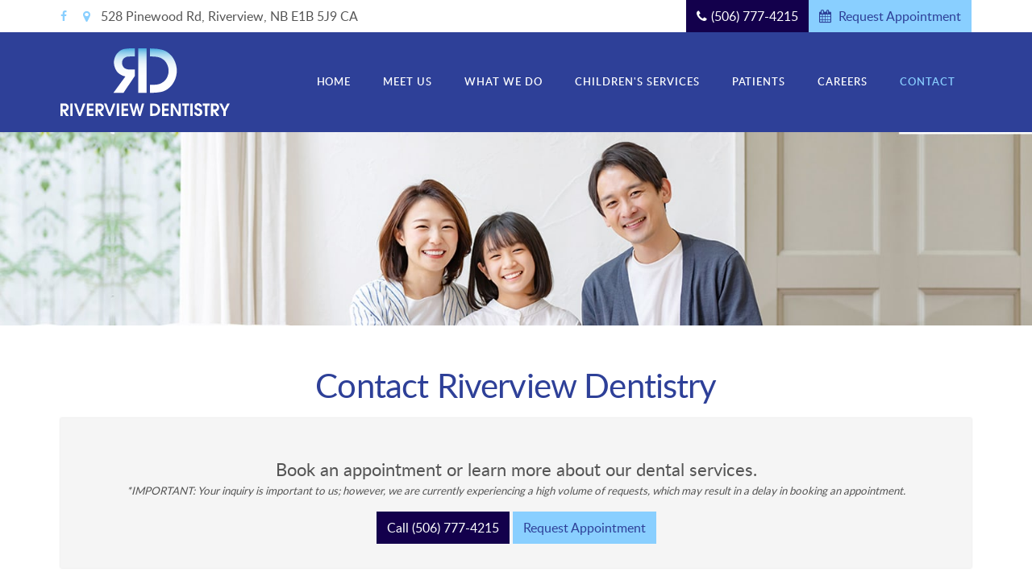

--- FILE ---
content_type: text/html; charset=utf-8
request_url: https://www.google.com/recaptcha/api2/anchor?ar=1&k=6LfL_d4ZAAAAAO5L6UsS1LJ_SwE8TqzsEm3QvpAE&co=aHR0cHM6Ly93d3cucml2ZXJ2aWV3ZGVudGlzdHJ5LmNhOjQ0Mw..&hl=en&v=N67nZn4AqZkNcbeMu4prBgzg&size=normal&anchor-ms=20000&execute-ms=30000&cb=bvune2bv2qm4
body_size: 49587
content:
<!DOCTYPE HTML><html dir="ltr" lang="en"><head><meta http-equiv="Content-Type" content="text/html; charset=UTF-8">
<meta http-equiv="X-UA-Compatible" content="IE=edge">
<title>reCAPTCHA</title>
<style type="text/css">
/* cyrillic-ext */
@font-face {
  font-family: 'Roboto';
  font-style: normal;
  font-weight: 400;
  font-stretch: 100%;
  src: url(//fonts.gstatic.com/s/roboto/v48/KFO7CnqEu92Fr1ME7kSn66aGLdTylUAMa3GUBHMdazTgWw.woff2) format('woff2');
  unicode-range: U+0460-052F, U+1C80-1C8A, U+20B4, U+2DE0-2DFF, U+A640-A69F, U+FE2E-FE2F;
}
/* cyrillic */
@font-face {
  font-family: 'Roboto';
  font-style: normal;
  font-weight: 400;
  font-stretch: 100%;
  src: url(//fonts.gstatic.com/s/roboto/v48/KFO7CnqEu92Fr1ME7kSn66aGLdTylUAMa3iUBHMdazTgWw.woff2) format('woff2');
  unicode-range: U+0301, U+0400-045F, U+0490-0491, U+04B0-04B1, U+2116;
}
/* greek-ext */
@font-face {
  font-family: 'Roboto';
  font-style: normal;
  font-weight: 400;
  font-stretch: 100%;
  src: url(//fonts.gstatic.com/s/roboto/v48/KFO7CnqEu92Fr1ME7kSn66aGLdTylUAMa3CUBHMdazTgWw.woff2) format('woff2');
  unicode-range: U+1F00-1FFF;
}
/* greek */
@font-face {
  font-family: 'Roboto';
  font-style: normal;
  font-weight: 400;
  font-stretch: 100%;
  src: url(//fonts.gstatic.com/s/roboto/v48/KFO7CnqEu92Fr1ME7kSn66aGLdTylUAMa3-UBHMdazTgWw.woff2) format('woff2');
  unicode-range: U+0370-0377, U+037A-037F, U+0384-038A, U+038C, U+038E-03A1, U+03A3-03FF;
}
/* math */
@font-face {
  font-family: 'Roboto';
  font-style: normal;
  font-weight: 400;
  font-stretch: 100%;
  src: url(//fonts.gstatic.com/s/roboto/v48/KFO7CnqEu92Fr1ME7kSn66aGLdTylUAMawCUBHMdazTgWw.woff2) format('woff2');
  unicode-range: U+0302-0303, U+0305, U+0307-0308, U+0310, U+0312, U+0315, U+031A, U+0326-0327, U+032C, U+032F-0330, U+0332-0333, U+0338, U+033A, U+0346, U+034D, U+0391-03A1, U+03A3-03A9, U+03B1-03C9, U+03D1, U+03D5-03D6, U+03F0-03F1, U+03F4-03F5, U+2016-2017, U+2034-2038, U+203C, U+2040, U+2043, U+2047, U+2050, U+2057, U+205F, U+2070-2071, U+2074-208E, U+2090-209C, U+20D0-20DC, U+20E1, U+20E5-20EF, U+2100-2112, U+2114-2115, U+2117-2121, U+2123-214F, U+2190, U+2192, U+2194-21AE, U+21B0-21E5, U+21F1-21F2, U+21F4-2211, U+2213-2214, U+2216-22FF, U+2308-230B, U+2310, U+2319, U+231C-2321, U+2336-237A, U+237C, U+2395, U+239B-23B7, U+23D0, U+23DC-23E1, U+2474-2475, U+25AF, U+25B3, U+25B7, U+25BD, U+25C1, U+25CA, U+25CC, U+25FB, U+266D-266F, U+27C0-27FF, U+2900-2AFF, U+2B0E-2B11, U+2B30-2B4C, U+2BFE, U+3030, U+FF5B, U+FF5D, U+1D400-1D7FF, U+1EE00-1EEFF;
}
/* symbols */
@font-face {
  font-family: 'Roboto';
  font-style: normal;
  font-weight: 400;
  font-stretch: 100%;
  src: url(//fonts.gstatic.com/s/roboto/v48/KFO7CnqEu92Fr1ME7kSn66aGLdTylUAMaxKUBHMdazTgWw.woff2) format('woff2');
  unicode-range: U+0001-000C, U+000E-001F, U+007F-009F, U+20DD-20E0, U+20E2-20E4, U+2150-218F, U+2190, U+2192, U+2194-2199, U+21AF, U+21E6-21F0, U+21F3, U+2218-2219, U+2299, U+22C4-22C6, U+2300-243F, U+2440-244A, U+2460-24FF, U+25A0-27BF, U+2800-28FF, U+2921-2922, U+2981, U+29BF, U+29EB, U+2B00-2BFF, U+4DC0-4DFF, U+FFF9-FFFB, U+10140-1018E, U+10190-1019C, U+101A0, U+101D0-101FD, U+102E0-102FB, U+10E60-10E7E, U+1D2C0-1D2D3, U+1D2E0-1D37F, U+1F000-1F0FF, U+1F100-1F1AD, U+1F1E6-1F1FF, U+1F30D-1F30F, U+1F315, U+1F31C, U+1F31E, U+1F320-1F32C, U+1F336, U+1F378, U+1F37D, U+1F382, U+1F393-1F39F, U+1F3A7-1F3A8, U+1F3AC-1F3AF, U+1F3C2, U+1F3C4-1F3C6, U+1F3CA-1F3CE, U+1F3D4-1F3E0, U+1F3ED, U+1F3F1-1F3F3, U+1F3F5-1F3F7, U+1F408, U+1F415, U+1F41F, U+1F426, U+1F43F, U+1F441-1F442, U+1F444, U+1F446-1F449, U+1F44C-1F44E, U+1F453, U+1F46A, U+1F47D, U+1F4A3, U+1F4B0, U+1F4B3, U+1F4B9, U+1F4BB, U+1F4BF, U+1F4C8-1F4CB, U+1F4D6, U+1F4DA, U+1F4DF, U+1F4E3-1F4E6, U+1F4EA-1F4ED, U+1F4F7, U+1F4F9-1F4FB, U+1F4FD-1F4FE, U+1F503, U+1F507-1F50B, U+1F50D, U+1F512-1F513, U+1F53E-1F54A, U+1F54F-1F5FA, U+1F610, U+1F650-1F67F, U+1F687, U+1F68D, U+1F691, U+1F694, U+1F698, U+1F6AD, U+1F6B2, U+1F6B9-1F6BA, U+1F6BC, U+1F6C6-1F6CF, U+1F6D3-1F6D7, U+1F6E0-1F6EA, U+1F6F0-1F6F3, U+1F6F7-1F6FC, U+1F700-1F7FF, U+1F800-1F80B, U+1F810-1F847, U+1F850-1F859, U+1F860-1F887, U+1F890-1F8AD, U+1F8B0-1F8BB, U+1F8C0-1F8C1, U+1F900-1F90B, U+1F93B, U+1F946, U+1F984, U+1F996, U+1F9E9, U+1FA00-1FA6F, U+1FA70-1FA7C, U+1FA80-1FA89, U+1FA8F-1FAC6, U+1FACE-1FADC, U+1FADF-1FAE9, U+1FAF0-1FAF8, U+1FB00-1FBFF;
}
/* vietnamese */
@font-face {
  font-family: 'Roboto';
  font-style: normal;
  font-weight: 400;
  font-stretch: 100%;
  src: url(//fonts.gstatic.com/s/roboto/v48/KFO7CnqEu92Fr1ME7kSn66aGLdTylUAMa3OUBHMdazTgWw.woff2) format('woff2');
  unicode-range: U+0102-0103, U+0110-0111, U+0128-0129, U+0168-0169, U+01A0-01A1, U+01AF-01B0, U+0300-0301, U+0303-0304, U+0308-0309, U+0323, U+0329, U+1EA0-1EF9, U+20AB;
}
/* latin-ext */
@font-face {
  font-family: 'Roboto';
  font-style: normal;
  font-weight: 400;
  font-stretch: 100%;
  src: url(//fonts.gstatic.com/s/roboto/v48/KFO7CnqEu92Fr1ME7kSn66aGLdTylUAMa3KUBHMdazTgWw.woff2) format('woff2');
  unicode-range: U+0100-02BA, U+02BD-02C5, U+02C7-02CC, U+02CE-02D7, U+02DD-02FF, U+0304, U+0308, U+0329, U+1D00-1DBF, U+1E00-1E9F, U+1EF2-1EFF, U+2020, U+20A0-20AB, U+20AD-20C0, U+2113, U+2C60-2C7F, U+A720-A7FF;
}
/* latin */
@font-face {
  font-family: 'Roboto';
  font-style: normal;
  font-weight: 400;
  font-stretch: 100%;
  src: url(//fonts.gstatic.com/s/roboto/v48/KFO7CnqEu92Fr1ME7kSn66aGLdTylUAMa3yUBHMdazQ.woff2) format('woff2');
  unicode-range: U+0000-00FF, U+0131, U+0152-0153, U+02BB-02BC, U+02C6, U+02DA, U+02DC, U+0304, U+0308, U+0329, U+2000-206F, U+20AC, U+2122, U+2191, U+2193, U+2212, U+2215, U+FEFF, U+FFFD;
}
/* cyrillic-ext */
@font-face {
  font-family: 'Roboto';
  font-style: normal;
  font-weight: 500;
  font-stretch: 100%;
  src: url(//fonts.gstatic.com/s/roboto/v48/KFO7CnqEu92Fr1ME7kSn66aGLdTylUAMa3GUBHMdazTgWw.woff2) format('woff2');
  unicode-range: U+0460-052F, U+1C80-1C8A, U+20B4, U+2DE0-2DFF, U+A640-A69F, U+FE2E-FE2F;
}
/* cyrillic */
@font-face {
  font-family: 'Roboto';
  font-style: normal;
  font-weight: 500;
  font-stretch: 100%;
  src: url(//fonts.gstatic.com/s/roboto/v48/KFO7CnqEu92Fr1ME7kSn66aGLdTylUAMa3iUBHMdazTgWw.woff2) format('woff2');
  unicode-range: U+0301, U+0400-045F, U+0490-0491, U+04B0-04B1, U+2116;
}
/* greek-ext */
@font-face {
  font-family: 'Roboto';
  font-style: normal;
  font-weight: 500;
  font-stretch: 100%;
  src: url(//fonts.gstatic.com/s/roboto/v48/KFO7CnqEu92Fr1ME7kSn66aGLdTylUAMa3CUBHMdazTgWw.woff2) format('woff2');
  unicode-range: U+1F00-1FFF;
}
/* greek */
@font-face {
  font-family: 'Roboto';
  font-style: normal;
  font-weight: 500;
  font-stretch: 100%;
  src: url(//fonts.gstatic.com/s/roboto/v48/KFO7CnqEu92Fr1ME7kSn66aGLdTylUAMa3-UBHMdazTgWw.woff2) format('woff2');
  unicode-range: U+0370-0377, U+037A-037F, U+0384-038A, U+038C, U+038E-03A1, U+03A3-03FF;
}
/* math */
@font-face {
  font-family: 'Roboto';
  font-style: normal;
  font-weight: 500;
  font-stretch: 100%;
  src: url(//fonts.gstatic.com/s/roboto/v48/KFO7CnqEu92Fr1ME7kSn66aGLdTylUAMawCUBHMdazTgWw.woff2) format('woff2');
  unicode-range: U+0302-0303, U+0305, U+0307-0308, U+0310, U+0312, U+0315, U+031A, U+0326-0327, U+032C, U+032F-0330, U+0332-0333, U+0338, U+033A, U+0346, U+034D, U+0391-03A1, U+03A3-03A9, U+03B1-03C9, U+03D1, U+03D5-03D6, U+03F0-03F1, U+03F4-03F5, U+2016-2017, U+2034-2038, U+203C, U+2040, U+2043, U+2047, U+2050, U+2057, U+205F, U+2070-2071, U+2074-208E, U+2090-209C, U+20D0-20DC, U+20E1, U+20E5-20EF, U+2100-2112, U+2114-2115, U+2117-2121, U+2123-214F, U+2190, U+2192, U+2194-21AE, U+21B0-21E5, U+21F1-21F2, U+21F4-2211, U+2213-2214, U+2216-22FF, U+2308-230B, U+2310, U+2319, U+231C-2321, U+2336-237A, U+237C, U+2395, U+239B-23B7, U+23D0, U+23DC-23E1, U+2474-2475, U+25AF, U+25B3, U+25B7, U+25BD, U+25C1, U+25CA, U+25CC, U+25FB, U+266D-266F, U+27C0-27FF, U+2900-2AFF, U+2B0E-2B11, U+2B30-2B4C, U+2BFE, U+3030, U+FF5B, U+FF5D, U+1D400-1D7FF, U+1EE00-1EEFF;
}
/* symbols */
@font-face {
  font-family: 'Roboto';
  font-style: normal;
  font-weight: 500;
  font-stretch: 100%;
  src: url(//fonts.gstatic.com/s/roboto/v48/KFO7CnqEu92Fr1ME7kSn66aGLdTylUAMaxKUBHMdazTgWw.woff2) format('woff2');
  unicode-range: U+0001-000C, U+000E-001F, U+007F-009F, U+20DD-20E0, U+20E2-20E4, U+2150-218F, U+2190, U+2192, U+2194-2199, U+21AF, U+21E6-21F0, U+21F3, U+2218-2219, U+2299, U+22C4-22C6, U+2300-243F, U+2440-244A, U+2460-24FF, U+25A0-27BF, U+2800-28FF, U+2921-2922, U+2981, U+29BF, U+29EB, U+2B00-2BFF, U+4DC0-4DFF, U+FFF9-FFFB, U+10140-1018E, U+10190-1019C, U+101A0, U+101D0-101FD, U+102E0-102FB, U+10E60-10E7E, U+1D2C0-1D2D3, U+1D2E0-1D37F, U+1F000-1F0FF, U+1F100-1F1AD, U+1F1E6-1F1FF, U+1F30D-1F30F, U+1F315, U+1F31C, U+1F31E, U+1F320-1F32C, U+1F336, U+1F378, U+1F37D, U+1F382, U+1F393-1F39F, U+1F3A7-1F3A8, U+1F3AC-1F3AF, U+1F3C2, U+1F3C4-1F3C6, U+1F3CA-1F3CE, U+1F3D4-1F3E0, U+1F3ED, U+1F3F1-1F3F3, U+1F3F5-1F3F7, U+1F408, U+1F415, U+1F41F, U+1F426, U+1F43F, U+1F441-1F442, U+1F444, U+1F446-1F449, U+1F44C-1F44E, U+1F453, U+1F46A, U+1F47D, U+1F4A3, U+1F4B0, U+1F4B3, U+1F4B9, U+1F4BB, U+1F4BF, U+1F4C8-1F4CB, U+1F4D6, U+1F4DA, U+1F4DF, U+1F4E3-1F4E6, U+1F4EA-1F4ED, U+1F4F7, U+1F4F9-1F4FB, U+1F4FD-1F4FE, U+1F503, U+1F507-1F50B, U+1F50D, U+1F512-1F513, U+1F53E-1F54A, U+1F54F-1F5FA, U+1F610, U+1F650-1F67F, U+1F687, U+1F68D, U+1F691, U+1F694, U+1F698, U+1F6AD, U+1F6B2, U+1F6B9-1F6BA, U+1F6BC, U+1F6C6-1F6CF, U+1F6D3-1F6D7, U+1F6E0-1F6EA, U+1F6F0-1F6F3, U+1F6F7-1F6FC, U+1F700-1F7FF, U+1F800-1F80B, U+1F810-1F847, U+1F850-1F859, U+1F860-1F887, U+1F890-1F8AD, U+1F8B0-1F8BB, U+1F8C0-1F8C1, U+1F900-1F90B, U+1F93B, U+1F946, U+1F984, U+1F996, U+1F9E9, U+1FA00-1FA6F, U+1FA70-1FA7C, U+1FA80-1FA89, U+1FA8F-1FAC6, U+1FACE-1FADC, U+1FADF-1FAE9, U+1FAF0-1FAF8, U+1FB00-1FBFF;
}
/* vietnamese */
@font-face {
  font-family: 'Roboto';
  font-style: normal;
  font-weight: 500;
  font-stretch: 100%;
  src: url(//fonts.gstatic.com/s/roboto/v48/KFO7CnqEu92Fr1ME7kSn66aGLdTylUAMa3OUBHMdazTgWw.woff2) format('woff2');
  unicode-range: U+0102-0103, U+0110-0111, U+0128-0129, U+0168-0169, U+01A0-01A1, U+01AF-01B0, U+0300-0301, U+0303-0304, U+0308-0309, U+0323, U+0329, U+1EA0-1EF9, U+20AB;
}
/* latin-ext */
@font-face {
  font-family: 'Roboto';
  font-style: normal;
  font-weight: 500;
  font-stretch: 100%;
  src: url(//fonts.gstatic.com/s/roboto/v48/KFO7CnqEu92Fr1ME7kSn66aGLdTylUAMa3KUBHMdazTgWw.woff2) format('woff2');
  unicode-range: U+0100-02BA, U+02BD-02C5, U+02C7-02CC, U+02CE-02D7, U+02DD-02FF, U+0304, U+0308, U+0329, U+1D00-1DBF, U+1E00-1E9F, U+1EF2-1EFF, U+2020, U+20A0-20AB, U+20AD-20C0, U+2113, U+2C60-2C7F, U+A720-A7FF;
}
/* latin */
@font-face {
  font-family: 'Roboto';
  font-style: normal;
  font-weight: 500;
  font-stretch: 100%;
  src: url(//fonts.gstatic.com/s/roboto/v48/KFO7CnqEu92Fr1ME7kSn66aGLdTylUAMa3yUBHMdazQ.woff2) format('woff2');
  unicode-range: U+0000-00FF, U+0131, U+0152-0153, U+02BB-02BC, U+02C6, U+02DA, U+02DC, U+0304, U+0308, U+0329, U+2000-206F, U+20AC, U+2122, U+2191, U+2193, U+2212, U+2215, U+FEFF, U+FFFD;
}
/* cyrillic-ext */
@font-face {
  font-family: 'Roboto';
  font-style: normal;
  font-weight: 900;
  font-stretch: 100%;
  src: url(//fonts.gstatic.com/s/roboto/v48/KFO7CnqEu92Fr1ME7kSn66aGLdTylUAMa3GUBHMdazTgWw.woff2) format('woff2');
  unicode-range: U+0460-052F, U+1C80-1C8A, U+20B4, U+2DE0-2DFF, U+A640-A69F, U+FE2E-FE2F;
}
/* cyrillic */
@font-face {
  font-family: 'Roboto';
  font-style: normal;
  font-weight: 900;
  font-stretch: 100%;
  src: url(//fonts.gstatic.com/s/roboto/v48/KFO7CnqEu92Fr1ME7kSn66aGLdTylUAMa3iUBHMdazTgWw.woff2) format('woff2');
  unicode-range: U+0301, U+0400-045F, U+0490-0491, U+04B0-04B1, U+2116;
}
/* greek-ext */
@font-face {
  font-family: 'Roboto';
  font-style: normal;
  font-weight: 900;
  font-stretch: 100%;
  src: url(//fonts.gstatic.com/s/roboto/v48/KFO7CnqEu92Fr1ME7kSn66aGLdTylUAMa3CUBHMdazTgWw.woff2) format('woff2');
  unicode-range: U+1F00-1FFF;
}
/* greek */
@font-face {
  font-family: 'Roboto';
  font-style: normal;
  font-weight: 900;
  font-stretch: 100%;
  src: url(//fonts.gstatic.com/s/roboto/v48/KFO7CnqEu92Fr1ME7kSn66aGLdTylUAMa3-UBHMdazTgWw.woff2) format('woff2');
  unicode-range: U+0370-0377, U+037A-037F, U+0384-038A, U+038C, U+038E-03A1, U+03A3-03FF;
}
/* math */
@font-face {
  font-family: 'Roboto';
  font-style: normal;
  font-weight: 900;
  font-stretch: 100%;
  src: url(//fonts.gstatic.com/s/roboto/v48/KFO7CnqEu92Fr1ME7kSn66aGLdTylUAMawCUBHMdazTgWw.woff2) format('woff2');
  unicode-range: U+0302-0303, U+0305, U+0307-0308, U+0310, U+0312, U+0315, U+031A, U+0326-0327, U+032C, U+032F-0330, U+0332-0333, U+0338, U+033A, U+0346, U+034D, U+0391-03A1, U+03A3-03A9, U+03B1-03C9, U+03D1, U+03D5-03D6, U+03F0-03F1, U+03F4-03F5, U+2016-2017, U+2034-2038, U+203C, U+2040, U+2043, U+2047, U+2050, U+2057, U+205F, U+2070-2071, U+2074-208E, U+2090-209C, U+20D0-20DC, U+20E1, U+20E5-20EF, U+2100-2112, U+2114-2115, U+2117-2121, U+2123-214F, U+2190, U+2192, U+2194-21AE, U+21B0-21E5, U+21F1-21F2, U+21F4-2211, U+2213-2214, U+2216-22FF, U+2308-230B, U+2310, U+2319, U+231C-2321, U+2336-237A, U+237C, U+2395, U+239B-23B7, U+23D0, U+23DC-23E1, U+2474-2475, U+25AF, U+25B3, U+25B7, U+25BD, U+25C1, U+25CA, U+25CC, U+25FB, U+266D-266F, U+27C0-27FF, U+2900-2AFF, U+2B0E-2B11, U+2B30-2B4C, U+2BFE, U+3030, U+FF5B, U+FF5D, U+1D400-1D7FF, U+1EE00-1EEFF;
}
/* symbols */
@font-face {
  font-family: 'Roboto';
  font-style: normal;
  font-weight: 900;
  font-stretch: 100%;
  src: url(//fonts.gstatic.com/s/roboto/v48/KFO7CnqEu92Fr1ME7kSn66aGLdTylUAMaxKUBHMdazTgWw.woff2) format('woff2');
  unicode-range: U+0001-000C, U+000E-001F, U+007F-009F, U+20DD-20E0, U+20E2-20E4, U+2150-218F, U+2190, U+2192, U+2194-2199, U+21AF, U+21E6-21F0, U+21F3, U+2218-2219, U+2299, U+22C4-22C6, U+2300-243F, U+2440-244A, U+2460-24FF, U+25A0-27BF, U+2800-28FF, U+2921-2922, U+2981, U+29BF, U+29EB, U+2B00-2BFF, U+4DC0-4DFF, U+FFF9-FFFB, U+10140-1018E, U+10190-1019C, U+101A0, U+101D0-101FD, U+102E0-102FB, U+10E60-10E7E, U+1D2C0-1D2D3, U+1D2E0-1D37F, U+1F000-1F0FF, U+1F100-1F1AD, U+1F1E6-1F1FF, U+1F30D-1F30F, U+1F315, U+1F31C, U+1F31E, U+1F320-1F32C, U+1F336, U+1F378, U+1F37D, U+1F382, U+1F393-1F39F, U+1F3A7-1F3A8, U+1F3AC-1F3AF, U+1F3C2, U+1F3C4-1F3C6, U+1F3CA-1F3CE, U+1F3D4-1F3E0, U+1F3ED, U+1F3F1-1F3F3, U+1F3F5-1F3F7, U+1F408, U+1F415, U+1F41F, U+1F426, U+1F43F, U+1F441-1F442, U+1F444, U+1F446-1F449, U+1F44C-1F44E, U+1F453, U+1F46A, U+1F47D, U+1F4A3, U+1F4B0, U+1F4B3, U+1F4B9, U+1F4BB, U+1F4BF, U+1F4C8-1F4CB, U+1F4D6, U+1F4DA, U+1F4DF, U+1F4E3-1F4E6, U+1F4EA-1F4ED, U+1F4F7, U+1F4F9-1F4FB, U+1F4FD-1F4FE, U+1F503, U+1F507-1F50B, U+1F50D, U+1F512-1F513, U+1F53E-1F54A, U+1F54F-1F5FA, U+1F610, U+1F650-1F67F, U+1F687, U+1F68D, U+1F691, U+1F694, U+1F698, U+1F6AD, U+1F6B2, U+1F6B9-1F6BA, U+1F6BC, U+1F6C6-1F6CF, U+1F6D3-1F6D7, U+1F6E0-1F6EA, U+1F6F0-1F6F3, U+1F6F7-1F6FC, U+1F700-1F7FF, U+1F800-1F80B, U+1F810-1F847, U+1F850-1F859, U+1F860-1F887, U+1F890-1F8AD, U+1F8B0-1F8BB, U+1F8C0-1F8C1, U+1F900-1F90B, U+1F93B, U+1F946, U+1F984, U+1F996, U+1F9E9, U+1FA00-1FA6F, U+1FA70-1FA7C, U+1FA80-1FA89, U+1FA8F-1FAC6, U+1FACE-1FADC, U+1FADF-1FAE9, U+1FAF0-1FAF8, U+1FB00-1FBFF;
}
/* vietnamese */
@font-face {
  font-family: 'Roboto';
  font-style: normal;
  font-weight: 900;
  font-stretch: 100%;
  src: url(//fonts.gstatic.com/s/roboto/v48/KFO7CnqEu92Fr1ME7kSn66aGLdTylUAMa3OUBHMdazTgWw.woff2) format('woff2');
  unicode-range: U+0102-0103, U+0110-0111, U+0128-0129, U+0168-0169, U+01A0-01A1, U+01AF-01B0, U+0300-0301, U+0303-0304, U+0308-0309, U+0323, U+0329, U+1EA0-1EF9, U+20AB;
}
/* latin-ext */
@font-face {
  font-family: 'Roboto';
  font-style: normal;
  font-weight: 900;
  font-stretch: 100%;
  src: url(//fonts.gstatic.com/s/roboto/v48/KFO7CnqEu92Fr1ME7kSn66aGLdTylUAMa3KUBHMdazTgWw.woff2) format('woff2');
  unicode-range: U+0100-02BA, U+02BD-02C5, U+02C7-02CC, U+02CE-02D7, U+02DD-02FF, U+0304, U+0308, U+0329, U+1D00-1DBF, U+1E00-1E9F, U+1EF2-1EFF, U+2020, U+20A0-20AB, U+20AD-20C0, U+2113, U+2C60-2C7F, U+A720-A7FF;
}
/* latin */
@font-face {
  font-family: 'Roboto';
  font-style: normal;
  font-weight: 900;
  font-stretch: 100%;
  src: url(//fonts.gstatic.com/s/roboto/v48/KFO7CnqEu92Fr1ME7kSn66aGLdTylUAMa3yUBHMdazQ.woff2) format('woff2');
  unicode-range: U+0000-00FF, U+0131, U+0152-0153, U+02BB-02BC, U+02C6, U+02DA, U+02DC, U+0304, U+0308, U+0329, U+2000-206F, U+20AC, U+2122, U+2191, U+2193, U+2212, U+2215, U+FEFF, U+FFFD;
}

</style>
<link rel="stylesheet" type="text/css" href="https://www.gstatic.com/recaptcha/releases/N67nZn4AqZkNcbeMu4prBgzg/styles__ltr.css">
<script nonce="0E_ijl0JEn9UZO5nYV41OA" type="text/javascript">window['__recaptcha_api'] = 'https://www.google.com/recaptcha/api2/';</script>
<script type="text/javascript" src="https://www.gstatic.com/recaptcha/releases/N67nZn4AqZkNcbeMu4prBgzg/recaptcha__en.js" nonce="0E_ijl0JEn9UZO5nYV41OA">
      
    </script></head>
<body><div id="rc-anchor-alert" class="rc-anchor-alert"></div>
<input type="hidden" id="recaptcha-token" value="[base64]">
<script type="text/javascript" nonce="0E_ijl0JEn9UZO5nYV41OA">
      recaptcha.anchor.Main.init("[\x22ainput\x22,[\x22bgdata\x22,\x22\x22,\[base64]/[base64]/[base64]/ZyhXLGgpOnEoW04sMjEsbF0sVywwKSxoKSxmYWxzZSxmYWxzZSl9Y2F0Y2goayl7RygzNTgsVyk/[base64]/[base64]/[base64]/[base64]/[base64]/[base64]/[base64]/bmV3IEJbT10oRFswXSk6dz09Mj9uZXcgQltPXShEWzBdLERbMV0pOnc9PTM/bmV3IEJbT10oRFswXSxEWzFdLERbMl0pOnc9PTQ/[base64]/[base64]/[base64]/[base64]/[base64]\\u003d\x22,\[base64]\\u003d\\u003d\x22,\x22w4tzV8ODRV/CnMKoPHtZM8OCJHLDrcOwZyLCh8K2w6HDlcOzPMKxLMKLXE94FBHDvcK1NifCqsKBw6/[base64]/[base64]/[base64]/DhcKwwqAkbW8Dw50JwoMNe8OqPcOJwrTCjT7CkWvCucK7VCpkZcKxwqTCqMOCwqDDq8KJJCwUYRDDlSfDkcKXXX88V8Kxd8Obw4zDmsOeCMKbwrEiSMKpwo56PcOIw7/DoylQw4/Dm8K0dsOVwqQawp98w7rCtcOsV8K/wqR6w53DisOGB2nDhn5zw5nCjMODAH7CohPCqMKsb8OCAFfDpcKmZ8OjMDoKw7E0NsKfWVIXwqIhUxYIwrwmwpwZK8ORLsOHw7Fsbn3CrnnCkRc9wozCt8KUwr9jV8K1w7/Dli/Dii3CpVZ/[base64]/DhHrDhsOfwpBhw5skPWnCpkYNV3nCs13CtMKKNcKAccKBwq/CuMOjwqxABMO0wqpkSXLDisKPFC/CpBRuI3DDuMKFw4TDnMOQw6FiwrrCm8Kvw4Jzw5Z5w4UZw7/CmgFDw5grw4E3w5E1WcKfTsOeQMKOw54hMcKKwr9macOUw7oOwr0XwqEFw6bCssOhLsObw6fCiBE3wqt0w5g7Swx7w4XDvsK4wqbCokfCgsO2HMKlw4YjMMOYwrt9bW3Ct8OawprCikvCm8KQEsKDw57DvWTCv8Kxwq4bw4PDlHtaHg8HUcO/wq1Lw4jCg8OjfsOtwpHDvMK1wpfCrcKWMCQCY8KZKsKcLjYEFhjCp3NXwpMcclTDnMO5ScOrTcOZw6MFwrHCnzlew5rDksK5XcO/NibDnMK7wrNacgvCmMKWeTZxwocIasOZw5w9w5PDmCbCiBHDmRrDgMOpHsKEwrvDrnjDpsKPwrPDq1N7L8K6eMKiw4TDvWrDtMKlYcKtw5rCiMKgJVpHwrfCjXrDskvDq0Zme8OVVm5/HcKQw53CucKMdEDCuiTDuSvCt8KQwqN6wosSR8OSwrDDnMOhw64DwqJkB8OHCkdgwo8DR0fCh8O4ZMOlw4PCtm9VBELDs1bDp8OQw6LDo8OPwpHDmXR9woHDl2zCscOGw4hPwo7CjwliRMKhOcKWw5/CjsOKAy/CnkR5w4TCn8OKwoFmw67Dp1/DtMKEXgIwKiIgeBktccKAw7rCillsbsO3w6MgIMKxSnDCg8OtwqzCosOvwphoElgkJ0kdej5Re8OMw7YLDCrCq8ORJ8Olw4wvUm/DjTHCrVXCs8K/wq7Dsn1Zdnsrw79XBxjDnSF9wq8dNcKdw4HDoGLCocOTw6FPwrrCn8KUYMKHSXDCocOYw77DlMOof8Oww7PCs8Kyw7UxwpYAwrVxwrHCn8O+w4c5wqLDk8K9w7zCvwhuAsOiUMOuYUTDulEgw6DCjFp2w43DhydKwpkww5vCnS3DjF1wNMK/wo9CGcOWDsKTD8Kjwo4Aw6LDqArCncOPOlocOg/[base64]/Ctl/CnhrDtMKqCUIEw5F5wrMdSMKdeMKUACJMGCvChD/DhCHDj3LCvm/DiMKswr9owrnCpMOvEVzDvjLCtMKeJCHCo0TDrsK7w602PsKkNGgSw7bCiEvDtxzDhsKNRMOxwoXDkBM4HV3Cti3DoXjCriAgRDTDn8OCwp8Rwo7DjMKoex3CnSJGcETDi8KRwpDDhnbDssKfMVDDlMOALFJSw61uw6vDu8OWSWDCtMOPFzAcQcKIFCHDtT/DoMOLAUPCu24/S8K1w77CgMKcf8KRwpzCtCUQwrVQwro0NjnDksK6D8KjwqkONm5cbDN0eMOZDhdDVynDmxJ/JzhDwqDCmCnCtMK+w5zCgsOLw40wMTvClMOCw5AQRTXDh8OSRFNSwq0FQkhuGMOUw67DkcKnw5xMw7cKBwzDhUNOMMOYw6geQ8KXw7gSwoQqdMKcwowjFicYw55/OcOnw7U5w43CjMKwf2PCqsK9VS4qw6k6w7teWSrCucOkPkDCqjcVFgJqeQpIw5ZvRh/DgBLDqMOzAilzVcKSPcKTwqJncSDDtVnClFIxw4Uvb2DDvcO4wp/DvBDDisOXO8OOw64gGBVqMB/DtjlSw73DisKPH33DnMKHMCxaOcOGwrvDhMKFw7TCmjLCkMOZEX3CrcKOw6kIwqnCrDnCvsOmcMOXw4hmfDILwoXCh0tPbRzDvlg7V0NBw4svw5DDtcOQw4AhFGEdNDgkwpHDixrCr35qDMKSDw/[base64]/w5fDkXbCnAE2w5XCiUZxw7NYKERkw6bCrcOsF0DDlMKfU8ONS8KoIsOSwrjDkmPCj8KLI8KkCB3DsgTCqMO6w6LDrSw3VsKSwqJSIVZjckrDtEgHcMO/[base64]/[base64]/[base64]/CiUdfRcKHwqZDDcKOwrx0w7TCuMKsPAvCrcO5am/[base64]/DqcKIw4NAR8KPPsKnw5Ufw43DicOZasKJwrRIwpICw71vSVDCugpvwpYww7EwwozDtMOhH8ObwpXDlxIBw6o1BsOebU7Clzl+w7l3CHZkw4nCiEJRQMKLQ8O5UMKrB8KkUGDClVfDssOuFsORIgTCpW3DvcKdE8O5w7V+XsKdX8K9w7LCvsK6wrY6Y8O2wovDiA/CscK0wq/Dt8OSGkVqEQ7ChRHDqiQIUMKTCArDu8K0w5AfLR8YwpjCv8KdITTCoHprw4fCiA5oUMKpeMOCw71Fwq51QgkKwqXCiwfCoMK7KkQEIxstBk/[base64]/woYQw6lfwqoIwpjChiYgw5Yrw4djYcOswoIMFMODbMKfw5RIwrBaeWllwp5CNsK3w4Viw4PDuHs+w61zdcKTci9lwr/[base64]/DlcKFwo3ChMOmwqstwqXDj8KCw4vDksKpwrDDhSbCin4RNgsiw6/Dt8Ofw71YZAEWQDLDgzkGFcKpw5sgw7jDncKCw4/DgcOfw7k7w6cpCcOnwqEew45ZDcOZworCmUfCucKBw7XDoMO6TcK4LcO+w4h3f8OsBMO5D3rCl8Ojw5LDoirCq8KxwqoWwrPCgcORwpnCl1JWwrXCh8OpSsOWYMOTeMOCEcOcwrRRw53CpsOiw4LChcOiwoDDn8ONR8KWw41nw7ReGcK1w4V/[base64]/DkcKRw5cjwpnChAEQwo/CtcKCw47CoQ3DqsOIw5PDhcOYwrprwqlsMcKCwpHDs8KNPsOvMMOzwrvCoMKkMHjCjgnDm3bClMOgw6FDJEV9AMO1w74MLcKewpDCgsO/Zz7DmcOjSMKLworCmcKBasKCPzUkewbCjsO3bcKOSW1Rw5vDmTk1PsKrPip4wpTDm8OwZGLCjcKRwolqNcKxYMOow4xjw796J8Ogw5sEdi5ecg9YaFzDicKIJMKfLX/CqcK3JsKNayEwwqbCrMKHX8KDUVDCqMODw5VlFsKqw7tzw4YkbT5KOcOKU0DCmSXDpcODD8OudRnCmcOOw7F4wog2wrjDscKawrzDo2kyw4wpwrExVMKpQsOoYzcGD8K/w6DCpQRPc3DDicOgdxBfAsKYWTEKwrQIW3DCgMKsL8KYAyHDhlHDrlYFFsKLwoRZdlZVEQPCocO8HWzDjMOPwrBYesK5w4jDk8KOS8O0OcOMwrnCssK9w4rDpBFtw6HCjcKyR8K9BcK3f8KtOVzCpG/DoMOiH8OXEBYjwp9twpzDuFLDokMCB8K6NE/[base64]/Ct8KhT0x4c8KIBV1SwofDucK1w7DCs8KiAsKPJw9LbxsIdWlySsOGQsK5wrjCksOMwoQlw5HCqsOBw7RkJ8OyMsORNMOxw6oqwoXCpMO5wrnDiMOMwr0AahLCnwvCucOfViTCosO/wo/Dnh3Cu0TCh8K8wrJ4PcKvbsOUw7HCugXDrTxMwofDl8KxTsOgw5vDosO/w6V4H8OTw63DkMOWJcKOwrNWZsKgeBjCicKGw4/Cn30+w7vDrMKrSFbDqSrDh8Kvwphhw5QVGMK3w7xAJsObZx3CqMKxOibDrVvDqy0UTMOuZRTDhULCgmjDlnHCiiPCvlkDUMOQdcKbwpnCmcK0wqPDmSPDqmPCplDCtMKQw6slDj/[base64]/CjsOEA8KDN8O2HTlHw6cZw5XCiHQawrjDmE16VMOTQUPCm8OPAcOYREBqHcKbw4EQwq9gw7bCny3CgiZAw6dqUl7CtsK/w53CtsKPw5sXShddw7wqw4jCu8OKw6whw7AYwqTCvW4Aw4JUw55fw5Fvw65Dw7nCiMKrR3PCvmNTwq9xcgoEwoXCh8OHPcK1L0HCrMKyYcKAwp/Dn8OKM8KYwpLCgsOIwpw4w4BRDsOww4gLwp1fH0d4N3I0L8OJeAfDlMKiccOuR8Oaw6EFw4d6UCQPQcOXwoHCkTpYFcK6w5bDsMKewo/DhQkKwpnCpUR2wqZvw7xbw4nDocOww64uesKpYl0dSjzCniB3w5ZVJ0RPw6PCksKIwo7CgX0lwo3Ch8OKLD/CosO5w7XDl8OswpnCrX7Cp8K/[base64]/CqjVIERZ/Q2PCnFZ3w5jDrXZZwp5kMlXChsK1w5bDt8OLZ0DCjCPCtMKwFsO9HWRwwpzDs8OcwqzCkW50IcOLMcOSwrXChmvCqBHDs2HCiRrCsiM8IMKBPR9aFQp0wrpsYMOew4cvU8KZQT4UVDXDqyjCisK2LyTCviBGJcOxCWXDssKHATTDs8OdEMOCdzV7w67CvcOZcxHDp8O/T0nCj2YkwpNRwodUwpoew54iwpAjOG3Ds2vCu8O7BiklZzXCksKNwp0KHmbCtcOYSgLCljbDgcKYPsKwP8KmJMOsw64Owo/CoGbCgDTDjgdlw5rDu8K6ay5Hw7FTWMOmZMOLw4xxEsOIZkQWS316w5QLSh/DkAjDocO7KUXCocKiw4PDo8KqGGAQwq7Cj8KJwo7CvwfDuw0oQGtNP8KbCcOlBcO8fMK+wrAbwr3CjcORIMK5PiHDvylHwpIwSsKowqDDosKTwoMMw4BeWl7Ds3zCpArDiWzCkydtwoEDOWFuA3xow403R8KNwpLCtETCucO1Uz7DhyvCgjvCk00KSW8+W3N/wrNPK8KfZMO+wp5Xa33Ch8OLw6DDgznCssOKHz9EJDvDj8K5wpwZwr4rw5fDs2diEsO4PcOBNEfCkHxtwoDDssO9wrcTwpV8fsOxw7xPw6EOwr81EsKqw7XDo8O6NsONUk/CsBpcwrHCjiLDp8K2w4M3BsOcw7nCoSxuOWvDrz1WKk/DjToxw5jCisO7w4NrVjM1A8OHwovDvsOyc8K/w6oQwrQOQ8O0wqIvbMKZDQgRNndhw5bCnMKMwqfCsMOybEAFwp8NaMK7VwrChUHCs8K/[base64]/DrsO8MixFw4E0fRhcRcOvKsKsMGHDmBYPQWHCmllJw4N4KH7CnMOTOcOiw7XDrWXCk8K/wprCgcKZAzcNwqbCtMO3wqxywrJWBsKdCMOMbMO/[base64]/DlQDCoTNvw7UnVwnDtsKfwpk8E8KWw7vDnE3CpWDCux5tAcOufMO+LcOwBTwlKHpAwpgTwpPDqhUMGMOSw6/Dk8KgwpwgCsOONMKqw7ESw4phOMKHwqHDmynDljvDr8O4TQrCu8K9MMK7wqDChjQcBVnDiyrDuMOnw5R/aMKRKMOpwpRJwp4Mc1TClsKjN8KnCVx6w4TDjQ1Pw5xpD37DnEIjw4F0wpUmw5JUYmfDnw7DtsKow53ChMOGwr3CpkbChsKywoplwoA+w6waeMK/RMO3YMKaRSTChcOXwpTDoQzCr8KpwqoEw43CpF7DlcKSw6bDmcOCwp/CkMOkb8ONd8OTah8hw4YNw4Z8CGDCigLDgkXDvMOCw5IkP8OraXMFwpQ7AMOHLREKw5/Cn8K2w5rCkMKew7cVWsOBwpnDpQbDgsO/UMOtdRHCncOSNRTCj8Kew6t0wpXCksO3wr4jKHrCs8KFUXscw4LCjypswp/[base64]/DpWHCg0YZw5HCpGHCucOUPgYxBBVoQ27DtlVswpvDsm3DjMOAw7rDnBnDgsOgWcKLwo7CtMOMNMOMCyLDtTE0dMOvXmLDlcODZcK5O8Ouw6nCucKRwrQuwpTCsUvCmRItdW9ibETDj2TDnsOaX8O9w4nCo8KWwoDCoMKMwrZOUWI1PScrRiUEYsOUw5DDnQ/DgAg5wph4w4TDu8KXw7gUw5PCicKJMyAnw4YnQ8KkcgfDtsOKKMK1QzNsw7vCnz/CrMKCc05oL8OmwqPClD5Kw4LDqcKjw7JWw6DCnzd/EsOtecONHyjDpMO9Xg59wrwcOsOdWVzDtlEvwr0VwoYcwqN9Ri3CnjfCqXHDhyjDsHfDhcKJJ3x1Jjcfw7jDu1wXwqPChcOVw4NOwojCv8O7Vnwvw5RxwoMIdsKuJFrCgB7DrMKRRQxEMVfCkcKxXBnDqVAsw607w7g1Ng11EGLCvMKBVGnCqsK3Z8K9bMK/wopya8KefXMxw6rCvlvDvgxZw787G11Swqh2wrjDsQzDny0DV1BTw6vDjcK1w4MZwocQM8KswpMbwrLCosK1w63DgBXDjcOdw4nCpVRTAjzCscOEw75Ac8Kpw61Cw6zCp3Bfw68PSldgE8Ofwp59wrXClMKzw7xbd8K2B8ObLcKqPS5Ow44Owp/DiMO8w7bChxrCgkBsOWMew7zCvycHw5l5BcKowpRQacKLLCNYd3saUsK/woHClSAUesKdwqdVf8O9JMK2wrXDhFgMw5PCv8Kdwo5Nw5gaQsOrwrPCnArCiMKhwp3DjMOwasKcVyLDtgvCmiXDqsKFwobDsMOww4lOwpYdw7HDu1XCtcOdwqrCo3LDnsKmKWIQwoVRw6JAUcK7wpIJcsKYw4DDiC/DnlfDvS87w69VwonDrzLDrcKJfcO6wqHCjMOMw409LhbDqiBAw4Vawqdbw4BEw6x0K8KHBgDCrcO+w6zCnsKAFU1nwrhvRhkcw6HCvWTCkFoKRMKEGkzCuW7Dr8KtwoHDsSkNw4/CqcOTw7E2UsKxworDqCnDr2nDqCU4wq7Dk23DoHENCMOUHsKqwo3DjSPDnWTDusKPwro+wrx/HsO0w7Iuw6gvRsKswqFKIMO2U3hNHsO4UMOtRl1Yw6U0w6XDvsKowrV0w6vCiB7DgzthUTrCsDnDosKYw6pZwoXDkhvClTM7wpvCtMKCw7TChzESworDrGfCk8K+HsKJw7bDhMK7wqPDrWQPwq9owrvCk8O0G8KmwrDCgj8rLj9zS8KEwpVCXAwpwoZfWcK0w6/[base64]/wpPDlW7CoEDDo2jCpMOwwrMgw7BIw7vCoMK1R8ObPhLDoMK9wrAQwp9Rw7lWwrhJwo46w4Ndw6Qocnldw757IHtJACjCv2Now4DDrcK7wr/CmsKSbcKHKcK0w7ISwqN/L0LCsRQtbGotwoDDkSE9w4TDh8Ouw60wRCpiwpHCscOgFnLChcK+AMK4KS/DkEI+Hh3DncOdUEdOQsKyOVfDtMKNCMKHYknDlEgTw5vDpcOoAsOBwrrDiQ/[base64]/wqrDiVogw4PDtCNnwrYtZD/CgMKyMCZkBQI4AsKbU8KjPTdcKcK7wqfDilJIw6g9PHDCknFcwr/DsnDDi8KtcAN3w5LDhEoNwo3DuQ1jRiTDozrCrUfChcONwr/[base64]/[base64]/DmVzCucOxJjNPw63CqcKoMDQKPMOsFFAmwohlw7pbG8Opw73CgjAtwpQsDWzDrjHDv8OHw44zFcOqZcOjwr01SA/DgsKPwq3CkcKzw6TCv8K8WRjDrMKDIcKWwpQSQgEeP07CtcOKw6LDkMKewo3DiRlaKEZ9ayLCnMKTRMOIVcO8w77DjcOTwoZBcMO/McKWw5DDtMO6wo/[base64]/woIKw4BEWMODw4B5wpQYw4HClFDCv8OewodBSxVVw7s0Qh/Dhj3Dul1HDx9Bw5FKO0BTwok1AsOVa8KBwovDiGfCt8K8wrvDgcK8wpBTXA3DuWxHwqgwPcO3wqPCkiF9I0zCmcK6ecOAdgszw6bCmFXCr29gwqUTwqHCoMKEUAlyD2h/[base64]/DvcKKZmESw6EPczzCll/DmBnCgsKxADAxwqTDokzCqsO4w7jDmMKMDCQVK8O2wpTCmSnDlsKGNmt+w4cFw4fDvWXDtgpPC8O/wqPCgsOxMFnDscKURzvDicOhT2LChMOUWhPCsUAvLsKRScOaw5vCosOZwoDDsHnDssKDw5NzBcKhwo9rwrnCmiXCvi/DnMKKIgnCpQ/CmcOwLxLDl8O/[base64]/DpsOswq13HMO9wpNrBMKqwrI4ID1cwrlgw77ChsKhLcOOwrbCvcO6w6HCpcOqeUQiLiHCkmV1PMOLwprDhzvDli/DjRrCsMKzwpQrJBPDmXLDuMKwR8OFw50QwrMMw6XCkMOLwqAwbRHCgExcKzxfwo/Dg8KBVcOcwrbCkH1fw7AFQAnDrMKhA8OXNcKJOcKVw7/CpzJww7TCv8Opwrhdwp3Dul/Cs8KtM8Klw7p+w6vCjSLCgBlOQzrDhMKSw6lPTErCp2XDjsK+S0TDugYRPy3CrBnDmsOBw6w+TChNM8O5w5/CnVl/wrDCrMObw44BwqFQwpIKwroeacKfwpPCvsOAw7I1Pjx1XcK8W2fCgcKWNsK9wr0SwpMMw692YFoCwprCqMOPw6PDjQQuw7xSwoN1w6sMwrjCqkzCjCHDt8OMbgfCmMOSUG7CqsK2HUDDhcOvbFFaenhkwpnDszEGwo9jw4dDw5xHw5BAdA/CpDsIH8Otw6/CqcKLQsOrVDbDkmk2w6cMwr/ChsOVc2dzw5zCmcKyFSjDtcKJw6bCnkTCl8KTwpVXPMOJw41HLArDjMK7wqHDkxfCtSTDvMOYIETDnsOtRV/Cv8K7wo8Aw4LDnSdpw6PCr17CrmzDgsO6w5/[base64]/wo/DjUgkw7s0TMKVwpjChsK3F8ONw4/[base64]/w6vChcOPwq/CuMOxw40XDEJMFsOLXsKQw5nCo8KXEi/DjsKTwpwkdcKFwp1/w50Tw6jCj8ORB8K3IWxKd8OyaBjCisKtLGBewrEWwqQ0f8OOQsOVahVQw6Anw6PClcKFYS7DmsKSwqXDinc6LcOhYEg/[base64]/DnHIYARDCqiR2wocbw7HDhTDCqwIDwqnDscK2w6UjwpDCmjUAIMKrKGEjw4tpP8K/fiXClcOVSSHDgHcswr9lQMKZBMOrw7hhd8KlZibDmE1YwpULwpVeXCNAcMKFa8KSwrVjZsOAacOiZkUHwoHDvjnDtcKzwr5NMmUncD9dw7jDnMOQw6zCnsKuekjDpWNNecKRw4AhXcOBw6PCiyg2wr7CnsKRBwZ/w7AaWMOUdsOGwoNYDRHDrEYbNsOELCnDmMKcWcKwHVPDuFTCq8O2Jl1Uwrh3wovDlnTCigvDkCnCl8Oww5PCsMOaGsKEw5ZaIsObw7c/w61CTMOpNQ/CmxsEwp3DhsK0wrfDrGnCoWfClB1LP8OAXsKIMRHDp8OFw4dJw5gGXm3CmDjCn8Oyw6nCscKFwrnDgcKawpPCgzDDpAYdJwfDry8tw6vDhMO3AkkjCkhfw4HCuMOhw7cyQcOQacOyDSQ8wrfDssKWwqDCu8KgETLDmcKAw7pZw4HCsSEQBcK2w6ZMP0TDqsOGFcKiJF/CnnU0fEJWfMO9YsKLwpFcIcOPwpnCsyVNw6PCosO1w5DDncKowr/CmMKRdMKoAsOJw6Z9AsKYw6tdQMOMwpPCnMO3UMOlwqI2G8KYwq1+wqLCqsKGLsOIJkPCqDALbsKMwpkywoZzwrV1w7lWwqnCowBffsKHJsOHw4M5wovDtcKEKsKvNjjCpcKqwo/CusKlw7FhMcKJw5XCvjAMHMOewrZ9Q3t6VMOZwot8GhFrwpEowrdFwrjDj8KBw6Bow6lGw7DClBJpTcK3w5XCl8KIw4DDs1fCnsKiP3x6w58RO8OewrJbBX3CqmDCkX4Cwr3DmgbDs1XCjsKAccONwr9YwozCrFfCvmjDncKJDBXDi8ODdsKZw4fDglNtLXLCoMO1Tl/Cp25tw6bDpcK+VG3Dg8OfwrMfwqolBcK7N8O3envCnlLCvBUFw5d8aG7DpsKxw7/CmsOhw5zCgcOZwoUFwr1nwqbCmsKQwoDCn8OdwrQEw7/CozvCr2lgw5fDmsKhw5zDvsO0wqfDtsKuD2HCsMKffWpMM8O3H8K6CBrCosKqw7dEw7HCgsOJwpbDjBRRUsKLH8KUwprClsKOHDrCvxtjw4/[base64]/DksKbwoXDkUprCgnDq8KYalzClltFFGTDoMOaw5zCnMOywpPCpW7CmsOeC0LCnsOKwr9Jw7LCvHk0w6AAQ8KNRsKRworDsMK8WEtLw5/DuTZPaQJHPsK5w5RUMMODwq3Dl0rCnSxxdMOVHxnCpMKowrXDqMKowr/DuE1bZSoHbwFnMsKWw6sAaV7Dj8KYKMOaPADDkk3CuQDDmcKjw4PChgbCqMKpwp/Cv8K4FsOwPcO3aG7Cg2AxQ8KCw4nDlcO3w4bCm8KDwqB/[base64]/Dm8OTWgrChSvDun/DqcOdR8OWRcOSWMOzwoIlD8OawoTCgsOzeTrCkzMDwpjCnEkBwrpaw5bDkMK/w6IwNMORwp7Dh2zDr2HDgMOSHUViJsOGw7vDscKUOTRUwojCp8OOwoF7D8KgwrTDpVJrwq/[base64]/[base64]/Dri/Dvj06LcK6wpHCksOkw5o2acOfKcOkwpfCkcK2AmXDtMOFwroWw5dow4HCsMOMU0vDlMO7FcOmwpHCkcOXwotSwqcKByzDvcKre0/CnxDCr1cWZ0hodsOVw6rCrlZ/[base64]/EBTDrsOWwq7ChyvCoCEkRjtfwod/JlwQw7DDgMKHw7lYwqpGw7XDjcOmwpMNw60nwo3DgT3CtTjCvsKmwqjDmT/[base64]/[base64]/Cv8O1wrANwqpJNwfDtMO/[base64]/[base64]/[base64]/f3kjUwbCtcKNE2fDliTDmcKUNcOpAFhkwpt2AMOfwo7Cq209J8KjJcKHCGbCh8Kswpoqw4HDpFPDhMKYw7VEdHdEw5XDrMKHw7oyw5VnYsOOcjt2wrPDuMKeIx/DryzCuiN4TcOIw5BjEsO/bU13w4rDsS1pSsOodsOHwr3DgcOHEsKzwrTDi0jCocO1PmcHNjEUT0bDsRbDhcK9JsK/KsOwdmbDu34GSxd/NsOIw6xyw5zDiA1LKEVmM8O/w6RGBUUdUiBAw4hMw4wHdWIdLsKMw5gXwokzRHdEJU14AhrCr8OZH0QRw6HCjMKldMKGMgTCnDTCsQ9Bel3DkMOfR8KfdcKDwqvDqRjClw5sw7HCqnbCp8Kdw7AjDMKAwqwRwqskw6LDtsK+w4rCkMKKKcOebiklBsOSKnogOsKiw7LDsW/CnsOJwoLDjcOxJjfDqwgcQMK8AQ3CusK4J8KQdiDCicOCVsKFNMKcwrrCvxxHw7klw4TDosO5wotAPCbDmcOvw54DOS9Ow7dFEsOoPCTDl8OJZ1ttw6XCmFdWHsONey3DtcOuw43Cmy/DoErCosOTw4LCpUYnT8K2WELDlGjDkMKGw75awo7DlsO6wpgJInHDoQA8woYZGMOXdXltfcKmwr0QbcOawr/DsMOkM0HCsMKPwoXCthTDpcKew4rDv8KYwoUyw7BSS14Ow47CiAhJUMKIw77Dk8KTX8O7w7zDosKBwqVxQHBLEMKVOsK7wqdZGcKVDsONPsKrw5TDqA3Dm1DDr8KNw6nCkMKcwpghUcOuwonCjlIOGG7Ctgc7w70/wpQowpzCvGHCsMObw6bColJVwq/[base64]/CvsOtwrImw6zDm8Odw53DrkNsaTBncBJuXADDt8OwwofDrsO+eXd/VBfClsKTHEF7w5t9ZUpXw7wbczBzLsKYwr/Cqw8sKcOeacOZTsKBw5BBw53DjC8nw4PDksKmccKDFcKQC8OawrgqbS/Cm1/CoMK3BMOWNVvDmE8pDyx7wo8dwrDDmMKlw71cVMOIwqhRw7bCtigawqTDlCnDkcOTPB9rwrdjE2J/w6/DiUvDkMKDK8K/[base64]/woJeX1rCq27Cg8KsEhlyPDMnK3DCo8KAwpUXw6jChcK7wrkENQ88N3Y2fMOKDcODwp4td8KMw5cZwqhLw4TDugXDtCfCk8KhWjw5w4fCqTBvw5/DncK+w6o7w4dkPMKgwoo4DsKgw4IUworDtsOCAsKyw7DDm8KMZsK7CMKpc8ODNyXCljDDhRJjw5TClBF4N1HCo8OwLMONw5dPwr4EasODwoXDqsOoTVvDuiI/w4LCrhLCg0FzwrNkw7vDiFd7fFllwpvDmxhUwpTChsK1w4U6wr0Hw5fCpMK3bzEXJyDDvltRc8OIIMOTTVrCq8O/[base64]/CmTTChwDCrcOzWsOFD8Kpw7xBw6XClBxhBFhCw7hpwrRBOnN+TQVKw6Ibwrxaw4PDnAUAL3DDmsKvw59xwosZw67CtMOtwo3DqsKsWcOadQB0wqRdwqEmwqM5w5cfwo7DqTjCpHXCrMOdw6k7MU1lwoXCisKyacKhcW4hw7U+GhoUa8OhfRUzXMORLMOAwpbDlcKVdj/CiMK5YSBFW3R5wq/CoC7DrwLDu30rcMKmUyjClx94QsK6DcKWHsOqw7jCgMK/[base64]/CrMK+VMK+I0thZz5owpIOwp5Gw5ZRwq7CgnnDoBPDpRlqw7fDjVB4w5t1b0paw5/[base64]/CgjQFwofDoWnDlMOYwonCvmVJcMKCCsKhw5NIF8KQw7UDDsK0wr/CsV5mMQIjWETDuw1twqUYOn4Ya0Qhw602w6jDsSVqesKcRCPDpxvCvmfDssKkS8K3w45Pex1ZwqEZcA4ZE8OXCHQVwpfDgxZPwop2YcKTOQMEL8OzwqbDvMOEwo/CncOVdMKOwoM2esKiw5TDtMOPw5DDnVshZR/[base64]/Cs8OPwo/[base64]/QWHDr3vDrsKNwrMlHEMLbMOEBMKJwpbCiMOWJgjDjx3DmMOzFMORwpHDl8OHZEHDv0XDq1hawrPCsMOiMsOKWCtOcULCnsKjNsO+KsKYSVHCi8KVbMKdVT/DuwPDhcO+EsKcw7ZzwoDCu8OQwrfDtx4xYm7Dr1lqwoDDr8KFMsKhwqTDskvDp8KqwrXCkMKvfHjDksO7fXFgw48/[base64]/eMKNw4PDtCkLWcK6ZMO2w7jDtUXDu8Kww6I8HsO7w7LCpClRwpfDq8OjwpcsXABOQsKDaCzCq0c4wqcow7fDvg/[base64]/aF/DuMKzw4BYwq92I8KIX8K4JlHCkmlgbsKZw4HDhk50SMOSQcKjwrUrU8Orwp8JGHs5wrsoPEfCtsOGwoZ9TiDDo1sfDAXDoS0lDMODwo3CpQoCw4XDg8K8woAPDcKuwrjDrcOuMMOTw7nDnhjDmjUhfMK0wp07w4pzB8Kpw4EZOsOJwqHCtEwJADbCunslVUhnw6LCgH/CgcOtw7HDunRgN8OfSzjCom7DiwbDqw/DjS3DqcKHw6jCgiF5wokdGcODwrXCqFPChsODLsO6w4nDkR8QRGTDnMOdwobDvUoFPkvDr8OVeMK4w6tNworDvcOzB1XChz3DuR3CpcKXwq/[base64]/Dgw3CoMKYJcKDwoBKwojCl8Oow7kHwq/CijEQPcOEw68wA0MdZWQVTCoyW8O3w55aajfDoWrCmzATJUjCi8O6w7ZpS0dtwpUeGkNmchR8w6Rjw5EGwpdbwrzCux/[base64]/CuFVScGDDicO6w7vDv8K/CyHDmCt9PB7DmWfDj8KAD3jCrmEAwo7CjsKQw53DpgnDl0glw6LCt8KowocDwqLCi8KmXMKdK8Kww4rCl8OfCDI0LR/CpsKNAMOjwo5QEsKyd2XDgMOTPsO4FxzDgmfCnsO/w7DDhUvChMKmUsOZw4XCpmE1BSDDqgsSwr7Cr8K0R8OtFsKyOMKNwr3Dsl3DkcKDworCi8KMYjFOw5LDnsOUw7DCjUc3ZMK3wrLCpx9yw7/CusKsw7rCusOrwrjDmsKeN8OFw5fDkW/[base64]/RMKXw4w/VmVMQQIKP3DDrMKMwrJCAsKLw7FucsK0chfCmxbDt8O2w6bDh0Jaw7nCgyR0IsK7w6/ClXdyE8OhQFPDu8OOw5HDscK5aMOOd8KZw4TCpzjDjXhRHDDCt8KcUsKsw6zCg0fDusK9w7pswrbCqAjCiBDCocO9U8Kfw4o6VMOPw5PDtMO7w6dzwo7Dm1HCmgFXShEvN3QAb8OlZn/DiQ7DnsOLw6LDr8O+w6Ehw4TChhAuwoJgwqfDnMKyQTkfEMKCVMOFTMO4wp/DjMO8w47DiiDDkBMmP8KtLcKeEcKwQsOww43DuWkcwpDCq0J8woMUw6AbwpvDtcKvwrzChXPCmlPDhMOnOCvDhxvCk8KQNiF0w7xBw4TDvMOTw49uHCTCi8O7GU8kNmYia8OfwpNKwoJAfitGw4cFwpzCisOxw5/ClcKBwpdpNsKNw6REwrLDv8KawrsmdMKxHHHDncOEwrkaM8ObwrHDmcOBXcKAwr19wqlMwqtkwrTDosOcw4Esw5bDl3fDrmp4w6jDqEzDqhAlZjXCnSDDm8KJw47CnV3Dn8Kew4vCpgLDlsOnV8KRw5fDlsOdd0lWwo/DpcOue0XDjHVXw7TDuj87wqAXCSnDtxZiw7QTGBzDtRfDo03ClFFxGVghHMOrw7FZGMKHPX3DosKPwrHCv8OoTMOQS8KfwrXDqSPDmsKGSU8Gw63DmybDm8ORMMOBGsOuw4LDh8KFUcK6wrbCn8O/TcOww6fCvcK+wpTCpcOTcydHw4jDqizDuMKSw65xR8KKw497UMOxC8OdMSDClsOoBcO+UsONwp5UacKMwoHDg0hSwpcxIm4iTsOSQSzChH9QG8OdbsONw4TDhSvCpW7DvUMew6XCuEViwrrCrAZSPD/DnMO4w6AAw4lpZAnCoTYfw4nDqlc+MEzDucOIw7DDuglPQcKmwoQAw7nCtcKBwpPDnMO8Y8Kywp46YMOwX8KoVcODG1YIwqzCvcKJC8K/XztxEcOWOA3Dk8O9w70/WTXDo3/CnxDCnsObw4rDqynCkyzDvcOAwpwLw4pzwoNgwrzDq8KrwoXCgRxiwq1FYEzCmsKwwoxUBmcLfDhFTlrCp8OWeRg2PSh2PcOBKsOaIsKfVyvDscOGOR3ClcKJfsK6wp3DiQREUh8QwqF6XsOhwpbDlThaM8KMTgLDusKUwot/w7sEAMO6NU/DsRzCr30Jw7MqwonDrcKaw7PDhmUTGgd2UsOzQcOne8Oqw6TDuyROwr7CncOcdjQmaMOARsOKwrbDj8O8Pj/DjMKBw4Ycw7U3Yj7Cs8OTeC/CnTFIw6LCvsOzdcKrwpjCgx0vw53DiMK4C8OHN8OOwrMpK2zCqxM7cWdGwpnCuBMcJsOAw4/ChTnDhcOawq0rNDLCnHnCmcOTwopxSHxRwoogY0/CijfCrsOCfSVHworDglINbV4KXV4mATzDuDlvw7Uqw6wHDcOcw5RqXMOvX8KvwqRlw5ZtUwpiw67Dkmd8wppnU8Kew6ssw5/[base64]/CgcKzTQTDr8Onw6U+BMKaRyXDgX/CtsOcwoDDnyXCtMKpXg/CmmDDhhMzdcKlw78tw4ICw7Zxwq8lwrJkQXpyHnBmWcKdw4rDqcKdfFLCvk7CrcOWw5d1w7vCp8O8LxPCnXhfccOtMsODQh/Crz0hHMOxNVDCnWjDpV4hwrp7YHrDhAFfw5YSaifDhmrDiMK2Yj/Dvl7Dkj/[base64]/CrD4Hw6/DnX9XdMO8wo/[base64]/PxfCkRDCkyVqwo3DvDUjBw3DusKDciN0w4xdd8K0CWzCrzt3DMO3w5JTw63DjcKdbU3DssKrwpYrD8OCSVjDnj4SwrlXw7sCADQow6nDh8ODw6lkX1xvDR/[base64]/BcKtw4bCvsKnw49zwoE8dMKVwot8OjLChxtqccKMMcKlXE4Zw7wzB8O3esOnw5fCisKmwpoqYDXDrsKswpHChjbCvQPCrMOaS8K+wr7DuTrDrkHDqjfCunwvwpgbaMO1w6PDqMOaw4c7w4fDmMOYaFxYw4kuasOlVTt8wqEbwrrDi15/fXPCozHCh8OJw7dBZcKvwqoHw7wOw6jCg8KaIFNvwqjDsEJBdsOuG8O4NcO/wrnCvFcYSsK8wrvDtsOeBVd2w4zCp8KNwr5oQsKWw7/[base64]/[base64]/DiQHDtMKhwoseBAHCuAUqR1/CrAE1w6bCmDRyw5zCk8O2WGTCpsKzw73DtwUkLFkiwppcakvDgmY4wpnCisOgwoTDnUnCssOpTDPCsA/[base64]/GsKGfTXCisOBw4fDk8O6CsObLl8BF2huwrfCmRsow5/DqVfCtkMXwqLDjMKVw63Dt2jDlsKlKRIDTsKQ\x22],null,[\x22conf\x22,null,\x226LfL_d4ZAAAAAO5L6UsS1LJ_SwE8TqzsEm3QvpAE\x22,0,null,null,null,1,[21,125,63,73,95,87,41,43,42,83,102,105,109,121],[7059694,869],0,null,null,null,null,0,null,0,1,700,1,null,0,\[base64]/76lBhn6iwkZoQoZnOKMAhnM8xEZ\x22,0,0,null,null,1,null,0,0,null,null,null,0],\x22https://www.riverviewdentistry.ca:443\x22,null,[1,1,1],null,null,null,0,3600,[\x22https://www.google.com/intl/en/policies/privacy/\x22,\x22https://www.google.com/intl/en/policies/terms/\x22],\x22jEa/S4UR/0hcEVOJrukrw28V9HUxzUTYNE1yr8SVxI0\\u003d\x22,0,0,null,1,1769828387274,0,0,[237,23,11,159],null,[31,220],\x22RC-d_k7zr4yPHZ9YA\x22,null,null,null,null,null,\x220dAFcWeA4JfDUEGCjwxK7cwpVXKoTrjsZbQY_qRauTtRxAqwS0Qj9WMZ_UWlHOixhVyld8plbWcnK_-NK-RB5ta34KO99Fmvw7bw\x22,1769911187306]");
    </script></body></html>

--- FILE ---
content_type: text/html; charset=utf-8
request_url: https://www.google.com/recaptcha/api2/anchor?ar=1&k=6LfL_d4ZAAAAAO5L6UsS1LJ_SwE8TqzsEm3QvpAE&co=aHR0cHM6Ly93d3cucml2ZXJ2aWV3ZGVudGlzdHJ5LmNhOjQ0Mw..&hl=en&v=N67nZn4AqZkNcbeMu4prBgzg&size=normal&anchor-ms=20000&execute-ms=30000&cb=msor8do63q6c
body_size: 49281
content:
<!DOCTYPE HTML><html dir="ltr" lang="en"><head><meta http-equiv="Content-Type" content="text/html; charset=UTF-8">
<meta http-equiv="X-UA-Compatible" content="IE=edge">
<title>reCAPTCHA</title>
<style type="text/css">
/* cyrillic-ext */
@font-face {
  font-family: 'Roboto';
  font-style: normal;
  font-weight: 400;
  font-stretch: 100%;
  src: url(//fonts.gstatic.com/s/roboto/v48/KFO7CnqEu92Fr1ME7kSn66aGLdTylUAMa3GUBHMdazTgWw.woff2) format('woff2');
  unicode-range: U+0460-052F, U+1C80-1C8A, U+20B4, U+2DE0-2DFF, U+A640-A69F, U+FE2E-FE2F;
}
/* cyrillic */
@font-face {
  font-family: 'Roboto';
  font-style: normal;
  font-weight: 400;
  font-stretch: 100%;
  src: url(//fonts.gstatic.com/s/roboto/v48/KFO7CnqEu92Fr1ME7kSn66aGLdTylUAMa3iUBHMdazTgWw.woff2) format('woff2');
  unicode-range: U+0301, U+0400-045F, U+0490-0491, U+04B0-04B1, U+2116;
}
/* greek-ext */
@font-face {
  font-family: 'Roboto';
  font-style: normal;
  font-weight: 400;
  font-stretch: 100%;
  src: url(//fonts.gstatic.com/s/roboto/v48/KFO7CnqEu92Fr1ME7kSn66aGLdTylUAMa3CUBHMdazTgWw.woff2) format('woff2');
  unicode-range: U+1F00-1FFF;
}
/* greek */
@font-face {
  font-family: 'Roboto';
  font-style: normal;
  font-weight: 400;
  font-stretch: 100%;
  src: url(//fonts.gstatic.com/s/roboto/v48/KFO7CnqEu92Fr1ME7kSn66aGLdTylUAMa3-UBHMdazTgWw.woff2) format('woff2');
  unicode-range: U+0370-0377, U+037A-037F, U+0384-038A, U+038C, U+038E-03A1, U+03A3-03FF;
}
/* math */
@font-face {
  font-family: 'Roboto';
  font-style: normal;
  font-weight: 400;
  font-stretch: 100%;
  src: url(//fonts.gstatic.com/s/roboto/v48/KFO7CnqEu92Fr1ME7kSn66aGLdTylUAMawCUBHMdazTgWw.woff2) format('woff2');
  unicode-range: U+0302-0303, U+0305, U+0307-0308, U+0310, U+0312, U+0315, U+031A, U+0326-0327, U+032C, U+032F-0330, U+0332-0333, U+0338, U+033A, U+0346, U+034D, U+0391-03A1, U+03A3-03A9, U+03B1-03C9, U+03D1, U+03D5-03D6, U+03F0-03F1, U+03F4-03F5, U+2016-2017, U+2034-2038, U+203C, U+2040, U+2043, U+2047, U+2050, U+2057, U+205F, U+2070-2071, U+2074-208E, U+2090-209C, U+20D0-20DC, U+20E1, U+20E5-20EF, U+2100-2112, U+2114-2115, U+2117-2121, U+2123-214F, U+2190, U+2192, U+2194-21AE, U+21B0-21E5, U+21F1-21F2, U+21F4-2211, U+2213-2214, U+2216-22FF, U+2308-230B, U+2310, U+2319, U+231C-2321, U+2336-237A, U+237C, U+2395, U+239B-23B7, U+23D0, U+23DC-23E1, U+2474-2475, U+25AF, U+25B3, U+25B7, U+25BD, U+25C1, U+25CA, U+25CC, U+25FB, U+266D-266F, U+27C0-27FF, U+2900-2AFF, U+2B0E-2B11, U+2B30-2B4C, U+2BFE, U+3030, U+FF5B, U+FF5D, U+1D400-1D7FF, U+1EE00-1EEFF;
}
/* symbols */
@font-face {
  font-family: 'Roboto';
  font-style: normal;
  font-weight: 400;
  font-stretch: 100%;
  src: url(//fonts.gstatic.com/s/roboto/v48/KFO7CnqEu92Fr1ME7kSn66aGLdTylUAMaxKUBHMdazTgWw.woff2) format('woff2');
  unicode-range: U+0001-000C, U+000E-001F, U+007F-009F, U+20DD-20E0, U+20E2-20E4, U+2150-218F, U+2190, U+2192, U+2194-2199, U+21AF, U+21E6-21F0, U+21F3, U+2218-2219, U+2299, U+22C4-22C6, U+2300-243F, U+2440-244A, U+2460-24FF, U+25A0-27BF, U+2800-28FF, U+2921-2922, U+2981, U+29BF, U+29EB, U+2B00-2BFF, U+4DC0-4DFF, U+FFF9-FFFB, U+10140-1018E, U+10190-1019C, U+101A0, U+101D0-101FD, U+102E0-102FB, U+10E60-10E7E, U+1D2C0-1D2D3, U+1D2E0-1D37F, U+1F000-1F0FF, U+1F100-1F1AD, U+1F1E6-1F1FF, U+1F30D-1F30F, U+1F315, U+1F31C, U+1F31E, U+1F320-1F32C, U+1F336, U+1F378, U+1F37D, U+1F382, U+1F393-1F39F, U+1F3A7-1F3A8, U+1F3AC-1F3AF, U+1F3C2, U+1F3C4-1F3C6, U+1F3CA-1F3CE, U+1F3D4-1F3E0, U+1F3ED, U+1F3F1-1F3F3, U+1F3F5-1F3F7, U+1F408, U+1F415, U+1F41F, U+1F426, U+1F43F, U+1F441-1F442, U+1F444, U+1F446-1F449, U+1F44C-1F44E, U+1F453, U+1F46A, U+1F47D, U+1F4A3, U+1F4B0, U+1F4B3, U+1F4B9, U+1F4BB, U+1F4BF, U+1F4C8-1F4CB, U+1F4D6, U+1F4DA, U+1F4DF, U+1F4E3-1F4E6, U+1F4EA-1F4ED, U+1F4F7, U+1F4F9-1F4FB, U+1F4FD-1F4FE, U+1F503, U+1F507-1F50B, U+1F50D, U+1F512-1F513, U+1F53E-1F54A, U+1F54F-1F5FA, U+1F610, U+1F650-1F67F, U+1F687, U+1F68D, U+1F691, U+1F694, U+1F698, U+1F6AD, U+1F6B2, U+1F6B9-1F6BA, U+1F6BC, U+1F6C6-1F6CF, U+1F6D3-1F6D7, U+1F6E0-1F6EA, U+1F6F0-1F6F3, U+1F6F7-1F6FC, U+1F700-1F7FF, U+1F800-1F80B, U+1F810-1F847, U+1F850-1F859, U+1F860-1F887, U+1F890-1F8AD, U+1F8B0-1F8BB, U+1F8C0-1F8C1, U+1F900-1F90B, U+1F93B, U+1F946, U+1F984, U+1F996, U+1F9E9, U+1FA00-1FA6F, U+1FA70-1FA7C, U+1FA80-1FA89, U+1FA8F-1FAC6, U+1FACE-1FADC, U+1FADF-1FAE9, U+1FAF0-1FAF8, U+1FB00-1FBFF;
}
/* vietnamese */
@font-face {
  font-family: 'Roboto';
  font-style: normal;
  font-weight: 400;
  font-stretch: 100%;
  src: url(//fonts.gstatic.com/s/roboto/v48/KFO7CnqEu92Fr1ME7kSn66aGLdTylUAMa3OUBHMdazTgWw.woff2) format('woff2');
  unicode-range: U+0102-0103, U+0110-0111, U+0128-0129, U+0168-0169, U+01A0-01A1, U+01AF-01B0, U+0300-0301, U+0303-0304, U+0308-0309, U+0323, U+0329, U+1EA0-1EF9, U+20AB;
}
/* latin-ext */
@font-face {
  font-family: 'Roboto';
  font-style: normal;
  font-weight: 400;
  font-stretch: 100%;
  src: url(//fonts.gstatic.com/s/roboto/v48/KFO7CnqEu92Fr1ME7kSn66aGLdTylUAMa3KUBHMdazTgWw.woff2) format('woff2');
  unicode-range: U+0100-02BA, U+02BD-02C5, U+02C7-02CC, U+02CE-02D7, U+02DD-02FF, U+0304, U+0308, U+0329, U+1D00-1DBF, U+1E00-1E9F, U+1EF2-1EFF, U+2020, U+20A0-20AB, U+20AD-20C0, U+2113, U+2C60-2C7F, U+A720-A7FF;
}
/* latin */
@font-face {
  font-family: 'Roboto';
  font-style: normal;
  font-weight: 400;
  font-stretch: 100%;
  src: url(//fonts.gstatic.com/s/roboto/v48/KFO7CnqEu92Fr1ME7kSn66aGLdTylUAMa3yUBHMdazQ.woff2) format('woff2');
  unicode-range: U+0000-00FF, U+0131, U+0152-0153, U+02BB-02BC, U+02C6, U+02DA, U+02DC, U+0304, U+0308, U+0329, U+2000-206F, U+20AC, U+2122, U+2191, U+2193, U+2212, U+2215, U+FEFF, U+FFFD;
}
/* cyrillic-ext */
@font-face {
  font-family: 'Roboto';
  font-style: normal;
  font-weight: 500;
  font-stretch: 100%;
  src: url(//fonts.gstatic.com/s/roboto/v48/KFO7CnqEu92Fr1ME7kSn66aGLdTylUAMa3GUBHMdazTgWw.woff2) format('woff2');
  unicode-range: U+0460-052F, U+1C80-1C8A, U+20B4, U+2DE0-2DFF, U+A640-A69F, U+FE2E-FE2F;
}
/* cyrillic */
@font-face {
  font-family: 'Roboto';
  font-style: normal;
  font-weight: 500;
  font-stretch: 100%;
  src: url(//fonts.gstatic.com/s/roboto/v48/KFO7CnqEu92Fr1ME7kSn66aGLdTylUAMa3iUBHMdazTgWw.woff2) format('woff2');
  unicode-range: U+0301, U+0400-045F, U+0490-0491, U+04B0-04B1, U+2116;
}
/* greek-ext */
@font-face {
  font-family: 'Roboto';
  font-style: normal;
  font-weight: 500;
  font-stretch: 100%;
  src: url(//fonts.gstatic.com/s/roboto/v48/KFO7CnqEu92Fr1ME7kSn66aGLdTylUAMa3CUBHMdazTgWw.woff2) format('woff2');
  unicode-range: U+1F00-1FFF;
}
/* greek */
@font-face {
  font-family: 'Roboto';
  font-style: normal;
  font-weight: 500;
  font-stretch: 100%;
  src: url(//fonts.gstatic.com/s/roboto/v48/KFO7CnqEu92Fr1ME7kSn66aGLdTylUAMa3-UBHMdazTgWw.woff2) format('woff2');
  unicode-range: U+0370-0377, U+037A-037F, U+0384-038A, U+038C, U+038E-03A1, U+03A3-03FF;
}
/* math */
@font-face {
  font-family: 'Roboto';
  font-style: normal;
  font-weight: 500;
  font-stretch: 100%;
  src: url(//fonts.gstatic.com/s/roboto/v48/KFO7CnqEu92Fr1ME7kSn66aGLdTylUAMawCUBHMdazTgWw.woff2) format('woff2');
  unicode-range: U+0302-0303, U+0305, U+0307-0308, U+0310, U+0312, U+0315, U+031A, U+0326-0327, U+032C, U+032F-0330, U+0332-0333, U+0338, U+033A, U+0346, U+034D, U+0391-03A1, U+03A3-03A9, U+03B1-03C9, U+03D1, U+03D5-03D6, U+03F0-03F1, U+03F4-03F5, U+2016-2017, U+2034-2038, U+203C, U+2040, U+2043, U+2047, U+2050, U+2057, U+205F, U+2070-2071, U+2074-208E, U+2090-209C, U+20D0-20DC, U+20E1, U+20E5-20EF, U+2100-2112, U+2114-2115, U+2117-2121, U+2123-214F, U+2190, U+2192, U+2194-21AE, U+21B0-21E5, U+21F1-21F2, U+21F4-2211, U+2213-2214, U+2216-22FF, U+2308-230B, U+2310, U+2319, U+231C-2321, U+2336-237A, U+237C, U+2395, U+239B-23B7, U+23D0, U+23DC-23E1, U+2474-2475, U+25AF, U+25B3, U+25B7, U+25BD, U+25C1, U+25CA, U+25CC, U+25FB, U+266D-266F, U+27C0-27FF, U+2900-2AFF, U+2B0E-2B11, U+2B30-2B4C, U+2BFE, U+3030, U+FF5B, U+FF5D, U+1D400-1D7FF, U+1EE00-1EEFF;
}
/* symbols */
@font-face {
  font-family: 'Roboto';
  font-style: normal;
  font-weight: 500;
  font-stretch: 100%;
  src: url(//fonts.gstatic.com/s/roboto/v48/KFO7CnqEu92Fr1ME7kSn66aGLdTylUAMaxKUBHMdazTgWw.woff2) format('woff2');
  unicode-range: U+0001-000C, U+000E-001F, U+007F-009F, U+20DD-20E0, U+20E2-20E4, U+2150-218F, U+2190, U+2192, U+2194-2199, U+21AF, U+21E6-21F0, U+21F3, U+2218-2219, U+2299, U+22C4-22C6, U+2300-243F, U+2440-244A, U+2460-24FF, U+25A0-27BF, U+2800-28FF, U+2921-2922, U+2981, U+29BF, U+29EB, U+2B00-2BFF, U+4DC0-4DFF, U+FFF9-FFFB, U+10140-1018E, U+10190-1019C, U+101A0, U+101D0-101FD, U+102E0-102FB, U+10E60-10E7E, U+1D2C0-1D2D3, U+1D2E0-1D37F, U+1F000-1F0FF, U+1F100-1F1AD, U+1F1E6-1F1FF, U+1F30D-1F30F, U+1F315, U+1F31C, U+1F31E, U+1F320-1F32C, U+1F336, U+1F378, U+1F37D, U+1F382, U+1F393-1F39F, U+1F3A7-1F3A8, U+1F3AC-1F3AF, U+1F3C2, U+1F3C4-1F3C6, U+1F3CA-1F3CE, U+1F3D4-1F3E0, U+1F3ED, U+1F3F1-1F3F3, U+1F3F5-1F3F7, U+1F408, U+1F415, U+1F41F, U+1F426, U+1F43F, U+1F441-1F442, U+1F444, U+1F446-1F449, U+1F44C-1F44E, U+1F453, U+1F46A, U+1F47D, U+1F4A3, U+1F4B0, U+1F4B3, U+1F4B9, U+1F4BB, U+1F4BF, U+1F4C8-1F4CB, U+1F4D6, U+1F4DA, U+1F4DF, U+1F4E3-1F4E6, U+1F4EA-1F4ED, U+1F4F7, U+1F4F9-1F4FB, U+1F4FD-1F4FE, U+1F503, U+1F507-1F50B, U+1F50D, U+1F512-1F513, U+1F53E-1F54A, U+1F54F-1F5FA, U+1F610, U+1F650-1F67F, U+1F687, U+1F68D, U+1F691, U+1F694, U+1F698, U+1F6AD, U+1F6B2, U+1F6B9-1F6BA, U+1F6BC, U+1F6C6-1F6CF, U+1F6D3-1F6D7, U+1F6E0-1F6EA, U+1F6F0-1F6F3, U+1F6F7-1F6FC, U+1F700-1F7FF, U+1F800-1F80B, U+1F810-1F847, U+1F850-1F859, U+1F860-1F887, U+1F890-1F8AD, U+1F8B0-1F8BB, U+1F8C0-1F8C1, U+1F900-1F90B, U+1F93B, U+1F946, U+1F984, U+1F996, U+1F9E9, U+1FA00-1FA6F, U+1FA70-1FA7C, U+1FA80-1FA89, U+1FA8F-1FAC6, U+1FACE-1FADC, U+1FADF-1FAE9, U+1FAF0-1FAF8, U+1FB00-1FBFF;
}
/* vietnamese */
@font-face {
  font-family: 'Roboto';
  font-style: normal;
  font-weight: 500;
  font-stretch: 100%;
  src: url(//fonts.gstatic.com/s/roboto/v48/KFO7CnqEu92Fr1ME7kSn66aGLdTylUAMa3OUBHMdazTgWw.woff2) format('woff2');
  unicode-range: U+0102-0103, U+0110-0111, U+0128-0129, U+0168-0169, U+01A0-01A1, U+01AF-01B0, U+0300-0301, U+0303-0304, U+0308-0309, U+0323, U+0329, U+1EA0-1EF9, U+20AB;
}
/* latin-ext */
@font-face {
  font-family: 'Roboto';
  font-style: normal;
  font-weight: 500;
  font-stretch: 100%;
  src: url(//fonts.gstatic.com/s/roboto/v48/KFO7CnqEu92Fr1ME7kSn66aGLdTylUAMa3KUBHMdazTgWw.woff2) format('woff2');
  unicode-range: U+0100-02BA, U+02BD-02C5, U+02C7-02CC, U+02CE-02D7, U+02DD-02FF, U+0304, U+0308, U+0329, U+1D00-1DBF, U+1E00-1E9F, U+1EF2-1EFF, U+2020, U+20A0-20AB, U+20AD-20C0, U+2113, U+2C60-2C7F, U+A720-A7FF;
}
/* latin */
@font-face {
  font-family: 'Roboto';
  font-style: normal;
  font-weight: 500;
  font-stretch: 100%;
  src: url(//fonts.gstatic.com/s/roboto/v48/KFO7CnqEu92Fr1ME7kSn66aGLdTylUAMa3yUBHMdazQ.woff2) format('woff2');
  unicode-range: U+0000-00FF, U+0131, U+0152-0153, U+02BB-02BC, U+02C6, U+02DA, U+02DC, U+0304, U+0308, U+0329, U+2000-206F, U+20AC, U+2122, U+2191, U+2193, U+2212, U+2215, U+FEFF, U+FFFD;
}
/* cyrillic-ext */
@font-face {
  font-family: 'Roboto';
  font-style: normal;
  font-weight: 900;
  font-stretch: 100%;
  src: url(//fonts.gstatic.com/s/roboto/v48/KFO7CnqEu92Fr1ME7kSn66aGLdTylUAMa3GUBHMdazTgWw.woff2) format('woff2');
  unicode-range: U+0460-052F, U+1C80-1C8A, U+20B4, U+2DE0-2DFF, U+A640-A69F, U+FE2E-FE2F;
}
/* cyrillic */
@font-face {
  font-family: 'Roboto';
  font-style: normal;
  font-weight: 900;
  font-stretch: 100%;
  src: url(//fonts.gstatic.com/s/roboto/v48/KFO7CnqEu92Fr1ME7kSn66aGLdTylUAMa3iUBHMdazTgWw.woff2) format('woff2');
  unicode-range: U+0301, U+0400-045F, U+0490-0491, U+04B0-04B1, U+2116;
}
/* greek-ext */
@font-face {
  font-family: 'Roboto';
  font-style: normal;
  font-weight: 900;
  font-stretch: 100%;
  src: url(//fonts.gstatic.com/s/roboto/v48/KFO7CnqEu92Fr1ME7kSn66aGLdTylUAMa3CUBHMdazTgWw.woff2) format('woff2');
  unicode-range: U+1F00-1FFF;
}
/* greek */
@font-face {
  font-family: 'Roboto';
  font-style: normal;
  font-weight: 900;
  font-stretch: 100%;
  src: url(//fonts.gstatic.com/s/roboto/v48/KFO7CnqEu92Fr1ME7kSn66aGLdTylUAMa3-UBHMdazTgWw.woff2) format('woff2');
  unicode-range: U+0370-0377, U+037A-037F, U+0384-038A, U+038C, U+038E-03A1, U+03A3-03FF;
}
/* math */
@font-face {
  font-family: 'Roboto';
  font-style: normal;
  font-weight: 900;
  font-stretch: 100%;
  src: url(//fonts.gstatic.com/s/roboto/v48/KFO7CnqEu92Fr1ME7kSn66aGLdTylUAMawCUBHMdazTgWw.woff2) format('woff2');
  unicode-range: U+0302-0303, U+0305, U+0307-0308, U+0310, U+0312, U+0315, U+031A, U+0326-0327, U+032C, U+032F-0330, U+0332-0333, U+0338, U+033A, U+0346, U+034D, U+0391-03A1, U+03A3-03A9, U+03B1-03C9, U+03D1, U+03D5-03D6, U+03F0-03F1, U+03F4-03F5, U+2016-2017, U+2034-2038, U+203C, U+2040, U+2043, U+2047, U+2050, U+2057, U+205F, U+2070-2071, U+2074-208E, U+2090-209C, U+20D0-20DC, U+20E1, U+20E5-20EF, U+2100-2112, U+2114-2115, U+2117-2121, U+2123-214F, U+2190, U+2192, U+2194-21AE, U+21B0-21E5, U+21F1-21F2, U+21F4-2211, U+2213-2214, U+2216-22FF, U+2308-230B, U+2310, U+2319, U+231C-2321, U+2336-237A, U+237C, U+2395, U+239B-23B7, U+23D0, U+23DC-23E1, U+2474-2475, U+25AF, U+25B3, U+25B7, U+25BD, U+25C1, U+25CA, U+25CC, U+25FB, U+266D-266F, U+27C0-27FF, U+2900-2AFF, U+2B0E-2B11, U+2B30-2B4C, U+2BFE, U+3030, U+FF5B, U+FF5D, U+1D400-1D7FF, U+1EE00-1EEFF;
}
/* symbols */
@font-face {
  font-family: 'Roboto';
  font-style: normal;
  font-weight: 900;
  font-stretch: 100%;
  src: url(//fonts.gstatic.com/s/roboto/v48/KFO7CnqEu92Fr1ME7kSn66aGLdTylUAMaxKUBHMdazTgWw.woff2) format('woff2');
  unicode-range: U+0001-000C, U+000E-001F, U+007F-009F, U+20DD-20E0, U+20E2-20E4, U+2150-218F, U+2190, U+2192, U+2194-2199, U+21AF, U+21E6-21F0, U+21F3, U+2218-2219, U+2299, U+22C4-22C6, U+2300-243F, U+2440-244A, U+2460-24FF, U+25A0-27BF, U+2800-28FF, U+2921-2922, U+2981, U+29BF, U+29EB, U+2B00-2BFF, U+4DC0-4DFF, U+FFF9-FFFB, U+10140-1018E, U+10190-1019C, U+101A0, U+101D0-101FD, U+102E0-102FB, U+10E60-10E7E, U+1D2C0-1D2D3, U+1D2E0-1D37F, U+1F000-1F0FF, U+1F100-1F1AD, U+1F1E6-1F1FF, U+1F30D-1F30F, U+1F315, U+1F31C, U+1F31E, U+1F320-1F32C, U+1F336, U+1F378, U+1F37D, U+1F382, U+1F393-1F39F, U+1F3A7-1F3A8, U+1F3AC-1F3AF, U+1F3C2, U+1F3C4-1F3C6, U+1F3CA-1F3CE, U+1F3D4-1F3E0, U+1F3ED, U+1F3F1-1F3F3, U+1F3F5-1F3F7, U+1F408, U+1F415, U+1F41F, U+1F426, U+1F43F, U+1F441-1F442, U+1F444, U+1F446-1F449, U+1F44C-1F44E, U+1F453, U+1F46A, U+1F47D, U+1F4A3, U+1F4B0, U+1F4B3, U+1F4B9, U+1F4BB, U+1F4BF, U+1F4C8-1F4CB, U+1F4D6, U+1F4DA, U+1F4DF, U+1F4E3-1F4E6, U+1F4EA-1F4ED, U+1F4F7, U+1F4F9-1F4FB, U+1F4FD-1F4FE, U+1F503, U+1F507-1F50B, U+1F50D, U+1F512-1F513, U+1F53E-1F54A, U+1F54F-1F5FA, U+1F610, U+1F650-1F67F, U+1F687, U+1F68D, U+1F691, U+1F694, U+1F698, U+1F6AD, U+1F6B2, U+1F6B9-1F6BA, U+1F6BC, U+1F6C6-1F6CF, U+1F6D3-1F6D7, U+1F6E0-1F6EA, U+1F6F0-1F6F3, U+1F6F7-1F6FC, U+1F700-1F7FF, U+1F800-1F80B, U+1F810-1F847, U+1F850-1F859, U+1F860-1F887, U+1F890-1F8AD, U+1F8B0-1F8BB, U+1F8C0-1F8C1, U+1F900-1F90B, U+1F93B, U+1F946, U+1F984, U+1F996, U+1F9E9, U+1FA00-1FA6F, U+1FA70-1FA7C, U+1FA80-1FA89, U+1FA8F-1FAC6, U+1FACE-1FADC, U+1FADF-1FAE9, U+1FAF0-1FAF8, U+1FB00-1FBFF;
}
/* vietnamese */
@font-face {
  font-family: 'Roboto';
  font-style: normal;
  font-weight: 900;
  font-stretch: 100%;
  src: url(//fonts.gstatic.com/s/roboto/v48/KFO7CnqEu92Fr1ME7kSn66aGLdTylUAMa3OUBHMdazTgWw.woff2) format('woff2');
  unicode-range: U+0102-0103, U+0110-0111, U+0128-0129, U+0168-0169, U+01A0-01A1, U+01AF-01B0, U+0300-0301, U+0303-0304, U+0308-0309, U+0323, U+0329, U+1EA0-1EF9, U+20AB;
}
/* latin-ext */
@font-face {
  font-family: 'Roboto';
  font-style: normal;
  font-weight: 900;
  font-stretch: 100%;
  src: url(//fonts.gstatic.com/s/roboto/v48/KFO7CnqEu92Fr1ME7kSn66aGLdTylUAMa3KUBHMdazTgWw.woff2) format('woff2');
  unicode-range: U+0100-02BA, U+02BD-02C5, U+02C7-02CC, U+02CE-02D7, U+02DD-02FF, U+0304, U+0308, U+0329, U+1D00-1DBF, U+1E00-1E9F, U+1EF2-1EFF, U+2020, U+20A0-20AB, U+20AD-20C0, U+2113, U+2C60-2C7F, U+A720-A7FF;
}
/* latin */
@font-face {
  font-family: 'Roboto';
  font-style: normal;
  font-weight: 900;
  font-stretch: 100%;
  src: url(//fonts.gstatic.com/s/roboto/v48/KFO7CnqEu92Fr1ME7kSn66aGLdTylUAMa3yUBHMdazQ.woff2) format('woff2');
  unicode-range: U+0000-00FF, U+0131, U+0152-0153, U+02BB-02BC, U+02C6, U+02DA, U+02DC, U+0304, U+0308, U+0329, U+2000-206F, U+20AC, U+2122, U+2191, U+2193, U+2212, U+2215, U+FEFF, U+FFFD;
}

</style>
<link rel="stylesheet" type="text/css" href="https://www.gstatic.com/recaptcha/releases/N67nZn4AqZkNcbeMu4prBgzg/styles__ltr.css">
<script nonce="C-VWHaMKTQae766BRe1hDg" type="text/javascript">window['__recaptcha_api'] = 'https://www.google.com/recaptcha/api2/';</script>
<script type="text/javascript" src="https://www.gstatic.com/recaptcha/releases/N67nZn4AqZkNcbeMu4prBgzg/recaptcha__en.js" nonce="C-VWHaMKTQae766BRe1hDg">
      
    </script></head>
<body><div id="rc-anchor-alert" class="rc-anchor-alert"></div>
<input type="hidden" id="recaptcha-token" value="[base64]">
<script type="text/javascript" nonce="C-VWHaMKTQae766BRe1hDg">
      recaptcha.anchor.Main.init("[\x22ainput\x22,[\x22bgdata\x22,\x22\x22,\[base64]/[base64]/[base64]/ZyhXLGgpOnEoW04sMjEsbF0sVywwKSxoKSxmYWxzZSxmYWxzZSl9Y2F0Y2goayl7RygzNTgsVyk/[base64]/[base64]/[base64]/[base64]/[base64]/[base64]/[base64]/bmV3IEJbT10oRFswXSk6dz09Mj9uZXcgQltPXShEWzBdLERbMV0pOnc9PTM/bmV3IEJbT10oRFswXSxEWzFdLERbMl0pOnc9PTQ/[base64]/[base64]/[base64]/[base64]/[base64]\\u003d\x22,\[base64]\\u003d\x22,\x22wo51wrPDh2UQwoHCoDR7LsKVVcKgUVvClFfDocK5FcK/[base64]/[base64]/CqEbCocO2ecKcwr9aQznDh8OYw6huw6UEw67CpMO/U8K5ThFPTMKQw7nCpMOzwpEcasOZw4HCr8K3SmNHdcK+w64xwqAtTsOfw4oMw4AeQcOEw6cTwpNvBcOVwr8/[base64]/[base64]/DgHtWacKzY8OSQH0AfsOTwp0Ww4c9XXHDksOubTZ4AsKCwrDCpwhvw49jIG4+fE/DrWXCocOhw7HDn8OcKD/CncKBw6TDvMKYCjJKNU/CnsOwbB3Cvx05wqR1w5RzL2rDtsKdw4h7Im1aGMK8w4RpJsKIw6hPLFB5CwTDilo3aMOTwodKwqDCgkHCgcOzwpFXfMK2RkIqdV4Owo7DisOqcsKuw6TDkz97ZUjCo18AwqIzw5/Co1lsaEtzwp/Cog4ddUo9CcOADMORw5kXw6XDtD/Dmkdlw7/DuwV1w63CuCw+G8O7wpRww6vDhcOow6zCosKWBcKkw67DiXpFw6lNw6ZUNsK3AsK2wqYbZcOhwqpgwpw1V8OPw7F8SWvDvsOmwo4Sw6oKdMOpCsO+wozCuMOgWQ1/egvCpgHDtzLDq8K6CcOVwp/Ch8OpLDpQNjnCqSgwETZSOsK0w4Q1woo5a0sCfMO1wrcOb8OLw4BcaMOcw7IfwqzCtS/Cti9RFsK9w5HCjcKlw43DjMOKw4zDh8K2w6fCqcK0w6ZTw5ZGLsOVbsK/w50Zw4PCshhyJkwUCMOHASdwOcKMNAXDmjhnTwsvwobCh8ONw77CqsKtb8OpfsKxeHBaw4NJwrDCiQ83YcKKcGnDhm7CisKVOXfCvcKnL8OUel9HKcKzGsOSPVvDrixmw64KwownZ8ODw4jCmcKbw5zCpsOMw6E6wrt+w5/CnGHCk8Oewr3CggLCjcOVwpkSWcO1FzXCv8OsAMKpZsK8wqrCuSjCk8KybMKSX0o0w4jDmcKXw4hYJsKtw57CnBTDrsOVH8Ktw6kvw7jCgMOFw7/CgwkEwpcuw57DhcK5GMKsw4rDvMKoXsOjaxVRw55XwqF8wrzDkyLCgsOMKnc4w6zDn8OgfWQNw5LCpMK6w4dgwrfDmcOaw6TDv0FiaXTCuw4owpHDo8O5AxrCsMOQD8KdRcOlwrjDrR92w7LCvX0rD2/DhsOqM0IIcQ1/woZCwplSB8KSUMKgZHgNBzDCq8KTVkhww5IDwrUwTsOiUV5swqvDhgp1w4jCtVRbwrfCh8KtZCFNeVEwHQUjwqbDosOIwqhmwpnDs3DDrcKJFsK7BH/[base64]/Dkk4ZF8KENsKhw5AAw55FLMK9MErDqQAfW8OOw7xjwr82akZLw4M5flXCgRLDl8Kww4plKsKLTEDDq8Oqw4XClRXCl8Obw7zCn8OdbsOTBhjCi8KPw7bCphkvWknDlEbDvRDDi8KTd11af8KZEMOGHkgKOj8Sw4xNSQ/CpVosImVNLsOMc3vCl8OdwoPDjHcRNMOxFDzDpzzCg8KBL0wCwphVPSLDqWIOw53DqjrDtcKPYx3CosOgw74cHcKsHsOCaDHClTUhw5nDoUbCjMOiwq/DrMO3Z2JDw4BAwqwEKsKEPsO/wovColV1w77DpzpIw5/DmF/CqVkiwpgca8OKU8KYwokWFT3DsRsyKMK0I2TCu8KSw45aw41pw5obwq7DqsK6w6bCmVrDu3B3DMOGE2NNYX/Cp0BJwobCp1nCr8OqE0d6w4g/DhxWw4/[base64]/CssK9MsKbLsOGwpYKwpNZw7NCwp7DonvChE9JV8KTw7klw7kpIQkYwo4Iw7bDkcO/[base64]/DhsOAQMK9wpE7wrvDkyvDkBNZJw5IK37DiMOIOGfDnsKSDsK7AHxrFcKfw5FuRcKMw4hIw6LCvDjCisKYZUHCpxLDl3bDmcKtw79TUsKJw6XDn8OENMKaw7XDvcOWwrd4wrzDucK7Nmlpw6jDllxFbRfChcKYC8OTCFoRSMKaSsK0FwNrw7Y7HjrCoDjDtE/Dm8KCGcOJBMKow7FnemBlw7RVP8O3dUkEcDTCncOKw5MyGUh8wotiw6/DsBPDq8Kvw5jDg0FhMEo4EHVIw4Jvwr8Gw7UtRcKMf8OYcsKvAVMGMzjCqn4ZccOlTQ0ow5XCqAs0wrPDi1TChVvDmsKTwqHCjcOKPMO5TsKwK1XCtnHCucO4w73DlcKlHDbCrcOoSMK4wobDrh3DnsK7TMKGH0t0Mxs6CsKhwo/Cn3vCnMOyDMOVw6nChhDDrcOVwog6wpwMw48yOcOLDgnDs8Kxw5/Cg8OEw7o2w7QmLT/[base64]/[base64]/w77DvsKbfjFXwrvDhsK2w44ww7rCpSfDnMOFwoh0w48aw7/Dv8KIw5YeE0LChAAjw74ow4rDt8KHwqYQOCp5wop2wqnDlznCt8Omw4wnwqNuwpMEQMO4wo7CmElHwq47HEMdw5XDpFjCoBd2w6Ufw5/Ch1/CqCXDmsONw5ICA8Okw5PCnQAEEcOYw5ssw7Z0UMKtFcKnw4hofBsqwqY6wr4aKRJQw74jw6Fxwr4Jw4orCQcARi9CwolfBgpiM8O9UFvCmVlTWEZDw69hTsK8UQHDrXvDvFdAenbDiMKjwpBndHrDiQ/Dk3PDscOPAcOPbcORwpN+CcK5ZMKSw78jwofClghww7UEHcOYwpXDnMOcRcOvaMOqZDLChcKVXcOYw6xvw4pUZ2AbK8KnwozCoUXCrUnDuXPDuMKiwoJZwqpOwqDCqEF7CFZSw7tBeTXCrB9ATQnCnifCiWRQHi8IAHPCuMO3JsOfWsOOw6/CnzzDj8K2DsOkw5wWJ8OnbAzCj8KsFzhRI8OGUVLDjMOoABnChcKUwqzDksK5BcO8AsK7XXdeNg7DrsK6Ph7CoMKfw4DCqMOsVSjCoVoMC8KMYFrCl8OfwrEeDcKowrNpM8KtRcKqwrLCvsOmw7HCicO/w5x0T8KGwqskKCsgwpLCscOXOCJJXyVSwqYrwpFHecKuWsK2w4J8O8KBwqIzw71jwovCsnkew5Zmw5oMH189wpfCg2tnYcO5w550w4oWw7tdccOKw5XDn8Kcw4EdY8ODAWbDpAXDr8OXwqXDknHCpRTDrMKVw4bDojPDqA/ClyfDvMKPw5vCjsOLLMOQw6EfOcK9U8OhO8K5PsK+w7BLw70lw4DCk8Orwr9gDcKmw63DvzloQMKFw6VswpcCw7Vew5lMYMKMLMO1K8O/DQI7ZDl7fjzDliXDncODJsKdwqhfSwJmBMKdwq7DlgzDtWBcPMK4w7vCt8ONw7jDkMOYD8Omw5/[base64]/DuwDDnsKqDnd3w6HDtsOkw7/CgiLCscKoCcOqw5lrw6AyUAAveMKUw4TChsO4wqbCocOxI8OZTE7CtSJKwq7CvMOJNMKowrNRwodcOsOsw69mWVrDpcOtwrNrHcKdNxTDvcOKWwg2d147GXnCnE1YKUrDlcOHDEJbPsOeEMKOw7PCoWDDksOzw60Uw5TCk0/[base64]/DisObYSRSUjTCqcK4M8O9wrHDqcKSP8KHw6cqNsOkZmvDvlrDsMKMXcObw4bCj8Odw441WT8pwrtgTSrCkcOuw69rfnTDui3Dr8O+wqc1BT0Bw7jDpgp7wq9jBT/Dv8KWw4PCgmISw6VFwrvCig/Dnzs4w7LDiznDrcKiw5w7aMKswoXDrnnCgkfDr8KuwrAGemk6w5kjwocSf8OlKMObwpDDtQXCqUvCk8KZDgJOacOrwojDucO+wpjDj8O/[base64]/HMK/[base64]/CqDDClMKALsKuw7vDjWnDgsK7wo0LwrnDrGJzbgNTa8O5wqsVw5LCicK/[base64]/WMKiw53ChF5OSMO5w6AYO8KxaWbCocO6woDCqMKPwpxpBXIIJFgXWzJEV8OMw5wNTi3CjsOdT8OSw5cXOnHDrA/[base64]/CiwU3wpo6d8OzA097csKtwpLChXx7wohDwpHCpSpQw5TDsnYVUgDChMOPw58jQcO8wp3CnsOQwo4MMFXDgzxPBW9eNMO4FDAFe3jDscOxYicra3how7PCm8Odwr/Cq8OkfCM2I8KJwp4lwoQ9w6TDicK+FxDDuTlaesOGeRjDkMObfRjDuMKOEMKdw6UPwprDnDvCgWLClTDDkXnCuxvCocKQLD9Rw694wrdbP8KiXcOXIThUOkzCtD/DiDLDiXbDoVjDk8Kqwp4NwrLCocKqGVnDpijCpcOPCALCrm/CqsKdw7QtFsK4OG0Gw4XDiknDtgrCp8KMdMOjwqPDoy5FRiLCp3DDgyPCvnEsPhTDg8K0w5sRw4vCvcK+fBLCtDBQLE/CksKSwpnDs0vDvMOCBDTDjsOCMSBBw5RUw6nDvMKSdkHCosO0agoAXsO6ZibDtiDDhcK2OkjCsG8UDMKewqPCn8KJUcOPw4HChyNNwqZowrxTHQLDjMONcMKJwpt1Y0BKb2hGPsKwWwNTUnzDmmJdQSIkwrbDrjfCqsODwo/[base64]/wqTCvSvDjcKOIsOmw60nSQhROUjDpAxcwqLDosOfBTnDjcO/MwsnIsOdw7/CtsKfw73CgzTClcOEdHTCuMKqwp8zwoPCoE7DgsOII8K6wpQSAjIBwoPCuEtDMjHCkwQRXENNw6RewrbDhsO/w5ZXNwNhagcgwrbCnlnCjEQcDcK9NiTDv8ObZifDpDnDisOFckFRJsKOw6DDkRkpw5DDhsKOK8Okw5zCncOaw5F+w7bDocKAShDClmRYw67DgcKBwpdBZDzDi8KHcsKVw69GC8OSwr7DtMOow5jCt8KeK8OdwprCmcKjYF9EUzJGY0oqwrBmbEVYWWcQKMOjb8OEYS/[base64]/worDn8KVSEQNwq44esKbw6rCiRLDl8KRVjfCiMKSw6fDmsO+w58OwoHCh8OHWHUSw4PDiDTCmxzCkTkITR8WfAATw7/CscK2wq4+wrfDsMK/NgDCvsKaXj/DqAzDpBPCoCZew5lpwrDCsi8ww7fDskcVMkTCu3UdRWbCqwctw47DqsOCLsO/[base64]/DlmQxEcKuYsKaLMOcw6ZnewJ0w7ZZRj1TccOSajZMNMKjVnopw7XCrigCBDdNDcO8woBAT3/[base64]/CrcKqw6dNw4NRHRHDp0p+w4pBwop2LQjDgTY6A8OoeQc1W3jDiMKKwrjCsXTCtMONw6Z/GcKkfcKlwoYRw5DDqcKFbcKCwr8Tw4sAw4VHa1nDjS9bwrA3w78qwq3DlsOpNsO+wrHClTU/w4w8RcOwbG3ClQ9iwr0vKwFMwojCrHdKTcKXScOUfsKiBMKKZGLCngTDmMObAsKKIlXCinHDmsKHBsO/w6AIBcKDUsOMw7zCtMOjw44SZcOTwpTDjiPCgMOtwoLDlsOpMVE3KyHDjk3DpjAgDsKIAVfDjcKrw70/aBgPwrvDvsK2ZxLCm39Bw4nCkBBaWsKcaMKXw4pQw5VMaC5Jw5XCuBbDmcKAWXNXIgMYfUPCtsOoCDPChB3Dml4secKtw53DmsO1WxJawqtMwpLCkT5id0DCsTpfwq9CwrZ7WGckc8OSwo/CuMOTwrtdw7zDp8KqGyPCmcONwopawofCnWDDmsKdPjLDgMKqw7V2wqUXwqrDqMOtw5wlw5fDrUvDtsK4w5RkKjrDqcK+ZWzCn1hqMB7CvsOKMMOhZsO/w5ogIcKuw51sZlReImjCjSgwAjxbw6VRaHtMVCIpTXwBw5Vrwq0iwowswofDoDUfw6gww61xHsOiw54dUMKbGsOqw6tdw7F6XlJIwoZuN8KJw4V/w7DDl3Ukw4FtQcK6XgtdwpLCksOLT8O9wogSLkAvS8KAL3/CghlbwprCrMOnK1jCuhzDvcO3D8KtSsKNXMOuwpjCr3sVwoAywpbDjnHCrMOhPsOOwrTDuMOow7ouwqNaw6ITAS7CoMKWFMKYDMOjbSPDoUXDtsOMwpLCtVA5wq9zw63DvcOYwpRwwo/[base64]/w6/ChcKADzHDpTBTMyjCoMOqLcONfGsJasOZI3rDrcOBPcOnwrDCjcO8FcKLwrHDr3TDunXClEnCvMKOw5HDmsK7YEweLCh/CQrDh8Obw6vCgcOXwoTDqcOaHcKvOQw3Xy00wpx7VcOuBCbDh8Kpwq8Qw4fCvX4RwpDCqsKzwrTCuyXDk8Ouw67DrsOpwpxBwrpnOMKtwrvDusKfFcOCGMO1wrPCvMOUHHHCujDDumnCm8OMw7tfVV9MJ8OiwrspAMOBwrzCnMOkSi7DncO3WMOMw6DClMK/[base64]/w5lTw6tqw5ddMsKOXsKTB8OqfcKXwqoZw6Iuw48OA8OfFcOOMcOiw43CvsKVwpvDpT5Xw6TDs0kuDsOgUcOHZsKCScOzKjRweMO2w43DjsOowojCkMKZJ1ppfMKody1IwpjDlsKSwrHCjsKMIsOfGitMVi4HW2QYecOPVsOTwqXCpsKIwo4kw7/CmsOEwoZQTcOTTMOJVMO1w7Quw57CrMOKwozDtsOuwp0cP0HChkXClcKbeXnCusKnw7fDizzDvWTCg8K4wp9bNMO/FsOdw6bCmWzDhUp8w4XDtcOOU8OVw7TDusOdw7ZSRcOpw5jDkMOsM8KOwr5wbMKCWhjDl8KMw6HCsBU7wqrDhcKjaBTDsVbDt8OCw710w50LPsKSwo9ZesOuJCjCiMK7AQ/Cm0DDvi5JRcO/[base64]/[base64]/wq7DrcO7V8KuSGRkFn4Sw4BZbcKCwoLDjX1WLMKKwpA2w4EiD3rCrl1GVl87HT7Cl3VWOmfDsAbDpnd0w6nDqG98w7bCscK1UmJDwqLCo8K4w4R2w6hkw6JbUMO9w7/CrS/DgF/[base64]/w73CtsOuK2HCqMKoFTMGw4wRBxFdw4QtZU7CgBjDnRguBMOVXMKuwrDDnEXCq8Ovw5PDi1DDtHHDqQTCvMK5w4pmw6kZBBsSI8KQw5bCrwDCicOpwq/ChxJRGUR9SmDDhkp2w6HDsylmwqxLNFbCpMKZw77Dh8OOTXvCui/ClMKFHMOcDX0mworCtMORwo7CkHUxJcOaNsOfwoXCtkfCiBvDpUXCqz3DjC1WSsKVLFpeGwsowohgecOQwq0FccKhSzMbaUrDrhjCiMKgDTzCriw9B8KzJ0XDtcOfE0TDgMO7b8ODACghw5nDoMOTXRvCtMOubWHDh14dwr9TwrtwwpIHw5slw4gcOELCok/[base64]/Dn3jCuGzDghgLw5pUGzUrbVliw45IQ8KqwpjCt0XCocO0JlzDqhDCohPDgFhScmU6RR8Ww65mFcKIdsOhw5h+dW3CjcOhw7jDiwLCj8OTV1h5CTLCvMOPwpkXw7FuworDs3xKYcK/D8K6WXPClFobwozDjMOWwpUvw71qX8OSwpRpw5ggwpM5fMKww5fDiMKACMORIT3CiTpOwrvChQLDhcKWw7QbNMOdw6fChSkHQX/[base64]/DucKlFDAXwrTCtQnCq1LDrGMwHwVfwrDDpXEEcHvDumjCk8OfXgMhw4pFHBk8V8KFQcK8Z1nCvGfDi8O2w7E5wolbb1Zzw6U9w4HDpjDCqG0+GsOQY101wpoKTsKPNsO9wrbCtGh/wpUTwpzDmXnCk23DoMOxNFrCiCjCr3cTw5UoWHDDl8KqwpZoNMOTw7/ChS3CvAjCm0FxXMOfU8Oic8O5WxgoCGtfw6R2wr/DkwkhNcKDwrDDiMKMwrcMWMOkNMKRw4kWw6lhCMKLwpLCmhHCvTDCtsO8SFTCqsOXMcKFwq/Cjko5BF3Dmg/Cv8Orw61FI8OJGcKowrVJw6x/bRDCh8OPJMKnDlBawqvDuHsfw59MUWXCiwl/w756wolQw7EwZgnCqSnCrcOEw5jCu8Oyw6HCsk7Dn8Ouwo8cw6Bmw4stYMKyesO9OcKUdQDCs8OPw4/[base64]/woV6wpPCvHheaWMuw4XDv8KYfxwyBsO6w4keVB7DssOAEUDDtkFKwrw5w5NIw58LNDcow4bDksKREQ7DrB1tw73CghhbaMK8w4DCgMKXwp9pw69kcsOidSjCgzzCkUUpLMOcwqUHw5/[base64]/DsybDm8O7R8KXwoDCmMONYMOWNB/CrAEEQMOFRGrDqMOuQcKiEMKlw4DChcKPwqQ3wp/CrmXCqS8zUSVbVWbDjF/DvsOcWsKTw7nCssKYw6bCk8OowpMoUX4PYRwJXFE7T8OiwpfCiS/Di3oUwplfwpXDgMOqw6ZFw5/CqcKRKj05w6pSX8KLeH/DoMODHsOoVw0Tw57DoyDDicK7ZWU9P8OYwojDiEYIwpzCoMOuw6FFw6XCuiReM8KqRMOlG2vDhsKKZlJDwqE1ZMKzLx3Du11awp4/w7sVwoUFZh7Cv2vCln3DpQzDokfDp8OXJSF9WgEcwpzCrTsKw5rDg8O8wqURw57DvcOpeBkIw7xCw6Z0YsKTDELCpnvDrsKxRFlhH2zDqMOkZzLChig4w4k7wrk+PiNsNiDCscKPRlXCi8KhV8KVY8OUwrhzSMOdWQM7wpLDtGDDv18Iw7sdFiNuw7kwwp/DnG3Cijk4MhZtw4HDncKlw5cNwqElGcKiwrUHwoLCs8K0wqjDgDjDp8Kbw7HCjmFRER3CjsKBw6FfccKow7lHw5TDohoaw5gOVQhPa8O2wpd3w5PCnMK4w789VMKTJ8KNfMOzPXFKw4kJw4/DjcOkw7TCrB7ClXt6ekJsw5/CtTEPw7wFJ8K6w7N4SMOpagAFXHYTfsKGwrnClCcDC8KXwqxZGcOWJ8OCw5PDrVEcwozCksKdwr0zw4pfX8OhwqrCsTLCn8K/wpXDnMOyTMK8SXTDohfCrmDDkMKrwq/DsMKjw6FQw7g7w5TDqBPCvMK0wrTDmGDDrsK5fkhmwpcIw49sV8KywrAOfcKJwrXClyrDjWLDrDYlw5R5wp7DpTbDmsKMf8KIwrPCvsKgw5A/ajLDjQhhwqF1wrBfwoFzw5J+J8OtPyTCvcKWw6HCgsK8bkxHwrxPbGpEw4XDjFbCsF03bsO7BAzDpFjDh8Kcwr7CqipSw7HDvMKrw7EQPMK5wofCnEnDpwHDqTYFwoDCo0XDnHcWI8OlA8K0wo/CpxrDgzzCn8KkwqE/wrZSJMOhwowiw5B+b8KcwqhTBcO0UQNrM8OYEcOVDSxbw5cxwpjCpcOgwpB9wq7Cgh/CuwAISTzCjSPDuMKCw6xwwqfDlSLCgB8XwrHCn8Krw4DCmQ0/[base64]/wrDCm8ONAn9XwpVlw4tbw70OwoceLsOzw7E/W0YVMGTClXQ8MVgewpDCoF1aKkbDnTjDhcK/JMOOc1PCmUJBLMKPwp3CqitUw5vDiTXCmMOAeMKRFkINd8KIw6kVw5k9SMOnXcOsZybDt8Kpa2grwpXCqGJVAcOTw4bCmsKXw6TCscKswrB3w7IPwqJ/w4dww6rCmltswopfMQbCvcOwXsOuw4cew5jCqwh0w58cw6zCrWHCrmbCo8Kbwr1iDMOdKcKfQwDCisKUdcK+wqdzw43CtRQwwqUHKznDphxgwp0nPx0cVEvCtcKBwq/DpsOTXR1XwoPCsGw8T8OAARNDwp5BwovCjljCuWnDh3nCkcOWwr8Lw7Fywp/CgMOqR8OUfDnCmsKiwqJaw6hgw4F5w51fw6IswpZrw5oDEwFRw68aWDcqViDDs101w4LCi8Ojw6zCh8K+VcObNMOQw6ZOwp5oWUHCoQM4ElwAwo7DmisTw73DlMKyw5IjWD1DwrHCtsK4VFDCr8KcL8KVBwjDiG84CzXDhcO1VWdQTsKvFE/DsMK2N8KzalTDl1Utw4rCg8OHLsOKwrbDoBvCtcK2Zk/Cj0Vzw7xwwpVkwolZf8OmA0FNfh4aw74sFCzCpcKWT8KHwqPDssKrw4QLRAjCiGTDvVYlek/[base64]/w53CmXh0wp3ClB1jRXPDhzLCoDXCrsOIwqrDj8KIQUTDl1zDk8OaIGhWw7PCkWJFwoM9UcKhDcOtQzZHwoFCI8KcPXcBwp0/wofDj8KFFcOnYS3DuwvCm3PCvGvDk8Oiw6/DpMKfwpV5HsKdBgNeentZACHCvmnChmvCsXLDjWIuAcKiEsKxwqbChhHDjTjDksKBYj7DjsKnCcOzwpfDiMKYaMOgNcKCw4ABGWEew4rDiFfCk8K/w5jCs2zCtjzDqSxew7PCl8O3wosLWMKEw6zClRfDm8OQFiTDtMOTwrYMcjwbPcKuM1FGw7lRJsOewr/[base64]/Ci8RBMKEAn4SwpJDw6luJ8OhwojCnlYJwpIuM3/CtybDncOzw6gSNcOvRsOCwoM3TSLDmcK3wqfDu8KQw4jCu8KcYxLCiMKGB8KJw5EYPHdJPxDDiMKowrfClMKJwofDpw1dOCVZZQDCvsK/[base64]/w7MCwrzCoS4RYx1EwpXDhFfDoWdZwo0Gwp7Dg8KlUMK7wo0Fw4JSUMOOwr18woQAwpnDvWbCkMKRw4QHFyFfw59qG1zDikfDlnN7IAJBw5JlGUhyw5IhLMOcUMKLwqTCsHHCrsKHw4HDmcOJwp54Sj3CjUVpwrJcOsOWwp3CoWt+BmDCtsK5JMOlLwQpw4bCvF/CuxVHwqFHw7XCtsOXTxIpJ1JKf8OYQ8O5dcKew4TCnMO/[base64]/Cn3PDoRt9LMODw6nCj8OpZxjDhMK6c2rDo8ORY37CrsOMZEvCp0kfHsKUFcOjwrHCgsOfwprCmXHDs8KJwoF3ecOKwo5SwpPChGfDtQ3DpMKMMyTClSjCrMOLBGLDr8O0w7fCi0lmHsOpOinDtcKUW8O9PsK3w7c8wphqwoHCs8Kkwp7ChcK+w5okwojCucOSwr/DkUXDkXVOCApiaARYw6V8BcK0wqBwwozClmIDL3nClV0Sw4hEwrV/w7TChhTCuUxFw4nCqTwUwrjDsRzCjkN3wqF3w6Qiw5JOVSnCksK1Y8OLwpbCrsOlwrRVwqxpexIHSzVvXQzCphwdZsO/w53CvTYMAi/DtzV+ZsKsw6vDpsKnZ8Ogw6Nkw5AEwpPCi1hBw41SOzBGVSt4L8OdFsOwwqFlwrvDhcKUwqFNIcKjwqJcUsO9w48bLQRfwrBGw4TDvsOeNMORw63DhcKmw5/[base64]/DhsOpBTHDr8ONwrDDpV3Di8KFw4IOEcOIw5hiUCPDtsOKwp7DmTjCmQbCl8OQHFXCpMObe1rDqcK+w5UXwrTCrA1GwpTCmVDCozHDtMO2w5rDgnU+w4/DpcKFw63DvirCpMK3w43Dm8OQecK+FiEzBMOraEh/MHwtw65yw4bCsjPCnmXDhMO7KwfDuzbCq8OKFcKjwqvDoMOEw4oMw6vDrmvCqmFtR2QRw6fCkB7DicK/w5jClMKSMsOSw6kNEipnwrcRPGN0DRhXO8OWHxvDucKxRh4Bwqg9w7LDmMKPccKUajTCozNOwqkrD3PDtFg5XMOIwovCinHCmHt8QMOTXFZ0woXDq1gFw5USQcKrwqrCq8OoJcOBw6zDg0vDtUwGw74vwrTDocOpwptIN8Kuw6/Dt8Kjw6IxCsKrX8K9CXXCvxvCqsKcwqNZdcOzbsKsw68QNcKAw5DCi0MLw7rDliHDoyg0CQd3wr8zeMKewqTDrEjDucK/wo/[base64]/wqA7wo1GQcO3b8KnZB5Kw5YSw4DCrMKGNjHDlsKvw6XDoHImIcOmY20VZsOrEjbCpsOtfsKmQsKJNkrCqgHCgsKHUXIQSTp3wo8aTDZww6rCvDzCuiPDpxLCn0FMB8OGAVh/w4B+wqXCvMKxw67DrMKQTzBzw4rDuSR4w7ESYBFaVXzCrUDCkmLCm8OPwrU2w7TDssOxw4VOPzkkXsOmw5LCnzjDpjvCn8OWYMObwpTCj3rDpsOjL8KHwp8nQyN5ZcONw7QPIAnDmMK/UcK8w7/CozY7Un3CpiEJw7obw5fDrRHCnwwZwrzDl8KOw6MxwovCkjQyJcOzeGMYwoR4BcKIUybCmcKoXwnDuAMJwpl8Y8KoJ8Ouw5xbdsKHYBfDhFdRwokHwqpVRydQDsKjRMK2wqxiJMKvQsOjW3sqwovDnAHDvcKnwpFWD0gAczFDw4TDjMO6w6fCoMOsckzDjnRHX8K/w6AvVsOmw4HCpD8uw5fCqMKiJyVHw7ArCMO9AsKEw4Vna27CqjwZRcOcOibCvcKhPsKZSHTDtFHDjMKzSgFZwrlWwqfCknTCtTjCrG/[base64]/CpwRYWcOtLsONwoMXwrbDncONAMKwVDjCpcK5w47CgcK1woMbL8KJw4jDrAsON8KowpwFekdkccO0wpFtUTZSwo0Awr5VwoDDhMKHw6x0w7NTw5HCnQJ5X8K+wr/Ct8K1w5rDtyzCtMKtEWB7w54iOMKGwrZaJVTCjBLCoX0rwoDDlRrDkEPCi8ObYsOVwoJfwrPCiw3ClGHDg8KEBCjDqsOIbcKdwoXDolFvO2HCo8KKZXzCuStSw6vDmcOrSkHCncKaw58gwoxaOsKnF8O0SWXCgi/CkjcLwoZGPWvDv8Kcw7fCrMKww7XDm8Oiwpwzw7NIw53CvsKTwrvCqcOJwrMQw57Csx/CiUJqw7fDl8Owwq7Dn8OMw5zDnsKNETDCt8KvW2UwBMKSK8KKJwPCi8KLw5d9wozCs8OQwprCiQ9HDMOQLsK3wrPDsMKTGQjDpD5vw6/DvsKewpvDj8KRwoE5w7YuwoHDtMOCw4LDnsKDP8KLTgjDkcKCU8KLXFnDn8KlHkTCj8OaSXXCmMO1bsOgScO/wrksw48+wr1GwqbDpzLCusOLb8K8w67DslfDjBwlJArCqm8tdm/DhjvCnk7DkTjDu8KZw6VJw7PCksOGwqw8w70pfnMkwoQFM8OyTMOGI8Kcw4sgw6wUw4bCuzrDhsKIasKBw57CtcOlw6FMXjXCmxfCmcOcwoDDph8VYAdbwq9+U8Kbw6I9D8Kjwr9ww6Nce8O2bClewr/CqcKDBMOVwrNBdxzDmBvCoxzDpXolBgDCsy7DhMOSXwYGw5d+wrnCrm1IbT0pWcKYQw/CpMOaPsOowoJtGcKxwokPw5HCj8KWw5sowo8xw681JsOHw5wzLhnDhyJEwoAvw7HCh8OAMBUqYcOIETnDryjCkh45VRocwrhXwpjChQzDojPCilF7woLCi3/[base64]/E33Dg2pFBSXDh8OewqPDgsOuwqHChB3CksKGBhnCu8K3wr4Lw7bDpEJJw4AMOcKeZMO5wpjDu8K9ZGlhw63DhS4udjBWfsKGw4hvNsOVwrHCrQ/DjzNQa8ORPjfCpMOtwrLDhsOswqHDu2tadRoCUyVzR8OhwqtqWnjDgsK+AMKJfmfDlDvClwHCo8O4w53CtS/DssK5wr3Cn8OjFcOREMOkLBPDt2M/MsKjw4/[base64]/[base64]/Dr8K6JEDCmHbCj8OtIsOsw67ClXc5wobCg8Ozw7zCmMKUwoHCmw4HRMOvfExew5jCjcKTwrzDh8OZwoLDhsKpwpomw4dIe8Osw7rCuxs2Vmt5w5w/csK9w4TCjMKBw6xzwoTDqMOWd8KKw5XDscOeT1DDvMKqwp0nw6hnw4B5QFAVwrh1Y38wPcKSamzDqFEhAF0Ew5bDm8OxUsOkWcKLw7wIw5Ruw6fCucK0w6/ClsKNJwXDsVfDsS16eAjCs8ORwrY7F2p/w7vCv3NDwoLCnMK3dMOwwpI3w5RewrB+wohXw5/DsnHCu3XDqT7DogjClzR5I8OhCsKRNGvDvj/DnCQEJcOQwoXCo8K4w6A3a8OmGcOhw6PCsMKSDmjDqMObwpwPwpRMw7zCksKwdW3CicKmVcOPw43CncKIwpkLwqE0KirDhcKcSlbCiA7CrEkoZGt8e8OGw53Cq0FqKVvDuMO4FMOUMMKSIDgtUEc9FRbCv1PDlMOww7zChcKTwpNDw5/DggfChSDCvQPCh8OVw4HCjsOWw6YswosKJzgBdlUMw4PDi0vCp3HDkyfCvsKLASNsR2VDwoAdwoV3SsKfw75APWHCl8K5wpTCnMK6MsKGTMOfw5fDiMKxwovDlGzCi8Orw6jCicOtCUJrwpjCsMKpw7zCgTpdwqrDhcK1w6XDkzsCw65BB8OyaWHCusKTw7h/[base64]/DkcO0wroOw6/CsMKKwq/DnGTComYxwpkNPsOjwp8Swr3DtsKcNcKhw4XDoB4IwqFJLcKcw5l9fX44wrHDrMK5HsKew79eEH/[base64]/X8KwwrI2wo0OGmwxwrFvYxQVwqZJwqM5Xj9mwp3Do8Ouwr0Fwrs7CgfCpcO/FFLCh8OUd8KAw4PDhhxfAMKmwrVJw5wkw4Zxw4xZMnLCjhTDl8KoecOOw6BNZcKywpPCj8OYw60KwqAVET0Vwp/[base64]/DhSBJw7PCnDPDgsOeIhnDrQnDiR/Dk2NgE8OuDWvCrk11wp5xwpxYwqnDgjlPwopPwoPDvMKhw79awqvDj8K/NB1QO8O1VcOjScOTwpPCoWLDpDHDhCZOwq7CsErChRApU8KYw47CjMKlw7jCvMOew7vCrcOhTMK5wq3DrXDDqzHCtMOwcMK0c8KgGhdnw5bDpXXDssO+DMOkSsK5EDMnbMKNXMOFViLDvyEGbcKYw7vCrMOyw5LCnU8Fw6cnw4gsw5xRwp/CjD3DuB1Sw4/[base64]/[base64]/wp/[base64]/wpJqAMK4L8OuTw3CpWnDhMOWVMKYasKJwr14w59ITMOAw5cmwopSw7wpIMK7w6zCtMOWBk8Pw5EKwqTDnMO8PMOXw7PCscKFwppgwofDpMKlw7DDhcK2FRIgwq4sw5YqNjh6w456fsOrNsODwrV8wrROw67DrcKGwqF/GcKywpzDrcKeFWXCrsOvVjsTw7tRDRzCm8OOUMKiwqrDo8KkwrnDrhxzwpjDocKZw6xIwrrCqTbDmMONwr7CocKNwqEDGDnDoVN+ccKkcMKUcMOIHMOLWMKxw7BEDU/DlsKocMOUcidsB8Kzw4ZIw4bCucKhw6Q2w4/DuMK4w5TDqBFjEQFLSitmADDChcOQw5rCqMKubSxdKy/CjsKEBkddw7kJS2FGw7EaUihQf8Ksw4nClyI/XsO5bsOnXcK5w7Vbw6vDuB57w4DDs8Kmb8KORsK8IsO8w409SzjCvmzCgcKkBcOpEC3DoGImADJ9wrIOw6TDhcK4w7giWMOTwrFdw6DClA5rw5fDui/[base64]/w7kfZBPCo0nCgmc3wqBeT8KrFcKmCljCtcKawqMHwrRMUU/DqWXCksK/Mz10Gg4NK0vCosKtwqULw7LCpMKywqw1OQwNKmc9IMKmK8OJwp5HXcKBwrpKwrBuwrzDnyXDuhrDksKnZ38Ew6XDsi9ww7DDhMKCwoJLw6cCSsKEw7J0VcK6w41Hw5zDlMOoG8KJw5PDh8KVXcK/BMO4CcOxCnTChwrDlGdJw5nCnG5QEmTDvsORJMOtwpZtw6s0K8O4w77DncKmOzLCrS8/w5nCqS7CmHErwqh8w5LCjlI8Qwo/[base64]/R8OXKjx0w7R+wpA+w70QwoMHwoLDvwHCskzDi8OXw5d/[base64]/CvUcYw6jCkhPDkVljw60Xw4ETJDc1FQ7DrDfDmMOMGsKfACrCvsKnwpZ0RWgLw7vCqsK3BjnDpjMjw5bDh8OAw47DksKqR8KLdWB5XwBkwpMbw6NBw495wrvCtGPDoU/Dowhuw6LCl186wplPTU4Mw7/CqW3DvcKbEW1gekbDp1XCm8KSanzClcO3w79IDQZcwqkHU8O1N8KrwoELw4otdcK3d8K6w4gDwoPCuRTDmcK5woAbXsK5w6NQeUzCsHJZHcOCV8OAA8OZXsKxcWTDrCbDiHHDiX/CswnDkMO2w71KwrBJwrjCncKsw4/CsVx4w6ABBMKawqLDlcKowofCmiEoZsKbQMKNw6A3OjzDgsOGwqowFsKVcsOUN0/Dk8Kcw69nSnhLWBDCjSDDpcKzaTfDkmNbw5DCoSnDlxDDqcK2OkzDqEXCiMOESkAhwqM7w68aQsOQfndaw6DCpVfDhMKcZwrCkwnCoBBAw6rDlHTCjsKgwqDChTQcb8KFX8KBw4lFcsOjw5U4W8K/wrvCmjJUcgUHAULDi012w5QRaUAWSRk5w5gwwrTDq0FoJ8OBNR/DjyPCoVXDgsKkVMKSw7pySjg3wpoUVFM8TsONVWoIwq/DqzJQwqlsUsKQHCwqLcOgw7DDi8OcwrDDh8OQLMOwwrEDTcK3w7rDlMOUwrTDumkPVxrDjVsPwo7ClG/Dhz4owoQEPsOiwqPDvsOew4jDj8O4EmbDpgwQw6bDr8ODBsO3w7s9wq3DgE/DoQ3DnkHCrgRcFMO0bRjDmgdQwonDmGYswphaw6kIYEvCj8O+IMK3c8KnC8OMJsKtMcO5dCMPLsKIacO9VlZOw7TCnCHCo1/CvRLCmGbDjmVZw5grBcOwQHMrw47DoQ5bMlvCoHNqwqvCkEnDn8K7wqTCix0Rw5HCrV49wrvCjcOWw5LDgMKyPDbCgMKUNmEtwrYrwq4aw7rDilvCuRjDhnlMaMKkw5RTdMKNwrANSFbDgMKRNSJkNsKgw77Dox/CmgYSBl90w5PDrMKIb8Obw5pFwoxaw4YCw7pnLMK5w6/DrcOUAS/DscK+wr7Cm8OhbVrCscKFwrrCvU7DlH3DgsO+Qyp7R8KMw5BFw5XDrW7DusOACMKkTh7DvEDDm8KoM8OnD0MJwqI7e8OSwowrDcO5GhI7wp/Dl8OpwoVZw6wQbHzDvHk6wqHDpsK9wpPDo8OHwo1XHRvCmsKEK1Ylw4nDkcK+JT0RCcOowp3ChjLDr8O1XGYkwo3Co8K7EcK1TGjCoMOFw7vDgsKRw7DDpiRTwqlneDoOw58PcBI1O1/ClsOtA0XCj03CiWfDssOCCmvCv8K4LBjDh2vCp11hPcKJwo3CpnPDplAJDxzDtWfDr8OewqY4AmgDbcOMAMKKwo/CpcOBGgzDmUbDgsONNcKawr7Dr8KFckjDjH3DjSdBwqLCjcOQQcOxWxJGe2zCncKiOcOADcKUDGvCgcKKMMK/ZzbDrwfDi8OOBsKiwopYwo7Cs8O9w4XDsA46AmvDv0cpwq/CqMKKcsK4w47DjxDCucKMwprDrMK/Y2LCh8OJLmUHw5ARIHHCpcOUw53CtMKIMUVDwr8VwpPCngINwpwfKV3CoQo6w4rDmnzDj0HDusKpQh/DlsOewr7Dm8K+w60xRxgHw7A2EMOxaMO5XU7CosOjwozCq8OqOMOvwrs/C8O9woDCpMOpwqpuBcOVQMKZVjnCiMOJwqZ8woZTwp/DpFjClMOCwrPCkAjDosKrwqTDu8KDJ8O8T1Fvwq/Cgg8+LsKOwo3DusKIw6nCqMOaasKuw5nDqMK/CcOgw6vDrMK5wrnCsmsXBxYGw4XCpkDCq3kgw4goNClBw7cEb8Obw6gswojDq8KDJcKoR1lIfCLCtsOQKSFmbcKvwqoadMOTw57Dl2oraMKFOMOMw5rDuxjDuMK2w61vGMONw6PDuRNQwofCtcOowqEzICcSXsOZaCjCtHs5wp4Iw6/[base64]/CrnLCqcONccOOw4TDsiYndFfCkMOrwrHDoBYSOE/Cr8KvesK+w6pWwr3DqsKxW1rCh3vDnSTCncKpwprDmXNpFMOsE8OsRcK5woxRwoDCpxHDv8OCw40lWMKfOMOfMMKxYsOkwrl5w710wq9taMOhwqHDqcK+w69Lwo7Dp8OgwrpzwrE9w6A/[base64]\\u003d\x22],null,[\x22conf\x22,null,\x226LfL_d4ZAAAAAO5L6UsS1LJ_SwE8TqzsEm3QvpAE\x22,0,null,null,null,1,[21,125,63,73,95,87,41,43,42,83,102,105,109,121],[7059694,869],0,null,null,null,null,0,null,0,1,700,1,null,0,\[base64]/76lBhn6iwkZoQoZnOKMAhnM8xEZ\x22,0,0,null,null,1,null,0,0,null,null,null,0],\x22https://www.riverviewdentistry.ca:443\x22,null,[1,1,1],null,null,null,0,3600,[\x22https://www.google.com/intl/en/policies/privacy/\x22,\x22https://www.google.com/intl/en/policies/terms/\x22],\x22AK6mLwaCQd3rJ0CKfnZtYygyv8vT7o4aVPX5MrW9Ip4\\u003d\x22,0,0,null,1,1769828387314,0,0,[86,150,71,237,91],null,[46,185,195,199,127],\x22RC-BihcEE5fwgjxCg\x22,null,null,null,null,null,\x220dAFcWeA6HYOALedxvIX50wdRF4o-m2Gm6PVRKYoCGxL6jEbfD0Bv8HvfI927rGTltqZFumv3_LwJUlm2Op6RqS6XFfgqujHhjJg\x22,1769911187115]");
    </script></body></html>

--- FILE ---
content_type: text/html;charset=utf-8
request_url: https://pnapi.invoca.net/2137/na.json
body_size: 232
content:
[{"requestId":"+15063863344","status":"success","formattedNumber":"506-777-4215","countryCode":"1","nationalNumber":"5067774215","lifetimeInSeconds":300,"overflow":null,"surge":null,"invocaId":"i-3d90c176-e1c1-4ce9-a62d-b86fc622837b"},{"type":"settings","metrics":true}]

--- FILE ---
content_type: text/html;charset=utf-8
request_url: https://pnapi.invoca.net/2137/na.json
body_size: 232
content:
[{"requestId":"+15063863344","status":"success","formattedNumber":"506-777-4215","countryCode":"1","nationalNumber":"5067774215","lifetimeInSeconds":300,"overflow":null,"surge":null,"invocaId":"i-3d90c176-e1c1-4ce9-a62d-b86fc622837b"},{"type":"settings","metrics":true}]

--- FILE ---
content_type: text/css
request_url: https://www.riverviewdentistry.ca/images/1420/css/style-v3.css
body_size: 11030
content:
html,body,div,span,object,iframe,h1,h2,h3,h4,h5,h6,p,blockquote,pre,a,abbr,address,cite,code,del,dfn,em,img,ins,q,small,strong,sub,sup,dl,dt,dd,ol,ul,li,fieldset,form,label,legend,table,caption,tbody,tfoot,thead,tr,th,td{border:0;margin:0;padding:0}article,aside,figure,figure img,figcaption,hgroup,footer,header,nav,section,video,object{display:block}a img{border:0}figure{position:relative}figure img{width:100%}.sr-only{border:0 !important;clip:rect(1px, 1px, 1px, 1px) !important;-webkit-clip-path:inset(50%) !important;clip-path:inset(50%) !important;height:1px !important;overflow:hidden !important;padding:0 !important;position:absolute !important;width:1px !important;white-space:nowrap !important}.tymbrel-row:not(.cmsi-layout-container) .tymbrel-col>:first-child{margin-top:0}.tymbrel-row:not(.cmsi-layout-container) .tymbrel-col>:last-child{margin-bottom:0}@media screen and (max-width: 1150px){.captcha-recaptcha{transform:scale(0.77);transform-origin:0 0}}.accordion>li .accordion-title:before{content:"" !important;margin:0 !important}.hide{display:none}div[itemprop="address"] span[itemprop="addressLocality"],div[itemprop="address"] span[itemprop="postalCode"]{display:inline-block}.introRow{max-width:900px !important;margin-left:auto !important;margin-right:auto !important;text-align:center !important}.verticallyCentre{display:flex;flex-flow:column nowrap;justify-content:center;align-items:center}@media screen and (max-width: 500px){.form-vertical .visuallyHidden{clip:none;height:auto;margin:0;overflow:unset !important;position:relative;width:auto}}.blockBodyScroll *{container:unset !important}*,*:before,*:after{box-sizing:border-box}html,body{font-size:100%}body{background:#fff;color:#222;padding:0;margin:0;font-family:"Helvetica Neue","Helvetica",Helvetica,Arial,sans-serif;font-weight:normal;font-style:normal;line-height:1;position:relative}a:focus{outline:none}img,object,embed{max-width:100%}img{-ms-interpolation-mode:bicubic}#map_canvas img,#map_canvas embed,#map_canvas object,.map_canvas img,.map_canvas embed,.map_canvas object{max-width:none !important}.left{float:left !important}.right{float:right !important}.text-left{text-align:left !important}.text-right{text-align:right !important}.text-center{text-align:center !important}.text-justify{text-align:justify !important}.hide{display:none}.antialiased{-webkit-font-smoothing:antialiased}img{display:inline-block;vertical-align:middle}textarea{height:auto;min-height:50px}select{width:100%}.row{width:100%;margin-left:auto;margin-right:auto;margin-top:0;margin-bottom:0;max-width:62.5em;*zoom:1}.row:before,.row:after{content:" ";display:table}.row:after{clear:both}.row.collapse .column,.row.collapse .columns{position:relative;padding-left:0;padding-right:0;float:left}.row .row{width:auto;margin-left:-0.9375em;margin-right:-0.9375em;margin-top:0;margin-bottom:0;max-width:none;*zoom:1}.row .row:before,.row .row:after{content:" ";display:table}.row .row:after{clear:both}.row .row.collapse{width:auto;margin:0;max-width:none;*zoom:1}.row .row.collapse:before,.row .row.collapse:after{content:" ";display:table}.row .row.collapse:after{clear:both}.column,.columns{position:relative;padding-left:0.9375em;padding-right:0.9375em;width:100%;float:left}@media only screen{.column,.columns{position:relative;padding-left:0.9375em;padding-right:0.9375em;float:left}.small-1{position:relative;width:8.33333%}.small-2{position:relative;width:16.66667%}.small-3{position:relative;width:25%}.small-4{position:relative;width:33.33333%}.small-5{position:relative;width:41.66667%}.small-6{position:relative;width:50%}.small-7{position:relative;width:58.33333%}.small-8{position:relative;width:66.66667%}.small-9{position:relative;width:75%}.small-10{position:relative;width:83.33333%}.small-11{position:relative;width:91.66667%}.small-12{position:relative;width:100%}.small-offset-1{position:relative;margin-left:8.33333%}.small-offset-2{position:relative;margin-left:16.66667%}.small-offset-3{position:relative;margin-left:25%}.small-offset-4{position:relative;margin-left:33.33333%}.small-offset-5{position:relative;margin-left:41.66667%}.small-offset-6{position:relative;margin-left:50%}.small-offset-7{position:relative;margin-left:58.33333%}.small-offset-8{position:relative;margin-left:66.66667%}.small-offset-9{position:relative;margin-left:75%}.small-offset-10{position:relative;margin-left:83.33333%}[class*="column"]+[class*="column"]:last-child{float:right}[class*="column"]+[class*="column"].end{float:left}.column.small-centered,.columns.small-centered{position:relative;margin-left:auto;margin-right:auto;float:none !important}}@media only screen and (min-width: 48em){.large-1{position:relative;width:8.33333%}.large-2{position:relative;width:16.66667%}.large-3{position:relative;width:25%}.large-4{position:relative;width:33.33333%}.large-5{position:relative;width:41.66667%}.large-6{position:relative;width:50%}.large-7{position:relative;width:58.33333%}.large-8{position:relative;width:66.66667%}.large-9{position:relative;width:75%}.large-10{position:relative;width:83.33333%}.large-11{position:relative;width:91.66667%}.large-12{position:relative;width:100%}.row .large-offset-1{position:relative;margin-left:8.33333%}.row .large-offset-2{position:relative;margin-left:16.66667%}.row .large-offset-3{position:relative;margin-left:25%}.row .large-offset-4{position:relative;margin-left:33.33333%}.row .large-offset-5{position:relative;margin-left:41.66667%}.row .large-offset-6{position:relative;margin-left:50%}.row .large-offset-7{position:relative;margin-left:58.33333%}.row .large-offset-8{position:relative;margin-left:66.66667%}.row .large-offset-9{position:relative;margin-left:75%}.row .large-offset-10{position:relative;margin-left:83.33333%}.row .large-offset-11{position:relative;margin-left:91.66667%}.push-1{position:relative;left:8.33333%;right:auto}.pull-1{position:relative;right:8.33333%;left:auto}.push-2{position:relative;left:16.66667%;right:auto}.pull-2{position:relative;right:16.66667%;left:auto}.push-3{position:relative;left:25%;right:auto}.pull-3{position:relative;right:25%;left:auto}.push-4{position:relative;left:33.33333%;right:auto}.pull-4{position:relative;right:33.33333%;left:auto}.push-5{position:relative;left:41.66667%;right:auto}.pull-5{position:relative;right:41.66667%;left:auto}.push-6{position:relative;left:50%;right:auto}.pull-6{position:relative;right:50%;left:auto}.push-7{position:relative;left:58.33333%;right:auto}.pull-7{position:relative;right:58.33333%;left:auto}.push-8{position:relative;left:66.66667%;right:auto}.pull-8{position:relative;right:66.66667%;left:auto}.push-9{position:relative;left:75%;right:auto}.pull-9{position:relative;right:75%;left:auto}.push-10{position:relative;left:83.33333%;right:auto}.pull-10{position:relative;right:83.33333%;left:auto}.push-11{position:relative;left:91.66667%;right:auto}.pull-11{position:relative;right:91.66667%;left:auto}.small-push-1{left:inherit}.small-pull-1{right:inherit}.small-push-2{left:inherit}.small-pull-2{right:inherit}.small-push-3{left:inherit}.small-pull-3{right:inherit}.small-push-4{left:inherit}.small-pull-4{right:inherit}.small-push-5{left:inherit}.small-pull-5{right:inherit}.small-push-6{left:inherit}.small-pull-6{right:inherit}.small-push-7{left:inherit}.small-pull-7{right:inherit}.small-push-8{left:inherit}.small-pull-8{right:inherit}.small-push-9{left:inherit}.small-pull-9{right:inherit}.small-push-10{left:inherit}.small-pull-10{right:inherit}.small-push-11{left:inherit}.small-pull-11{right:inherit}.column.small-centered,.columns.small-centered{margin-left:0;margin-right:0;float:left !important}.column.large-centered,.columns.large-centered{position:relative;margin-left:auto;margin-right:auto;float:none !important}}@media only screen{[class*="block-grid-"]{display:block;padding:0;margin:0 -10px;*zoom:1}[class*="block-grid-"]:before,[class*="block-grid-"]:after{content:" ";display:table}[class*="block-grid-"]:after{clear:both}[class*="block-grid-"]>li{display:inline;height:auto;float:left;padding:0 10px 10px}.small-block-grid-1>li{width:100%;padding:0 10px 10px}.small-block-grid-1>li:nth-of-type(n){clear:none}.small-block-grid-1>li:nth-of-type(1n+1){clear:both}.small-block-grid-2>li{width:50%;padding:0 10px 10px}.small-block-grid-2>li:nth-of-type(n){clear:none}.small-block-grid-2>li:nth-of-type(2n+1){clear:both}.small-block-grid-3>li{width:33.33333%;padding:0 10px 10px}.small-block-grid-3>li:nth-of-type(n){clear:none}.small-block-grid-3>li:nth-of-type(3n+1){clear:both}.small-block-grid-4>li{width:25%;padding:0 10px 10px}.small-block-grid-4>li:nth-of-type(n){clear:none}.small-block-grid-4>li:nth-of-type(4n+1){clear:both}.small-block-grid-5>li{width:20%;padding:0 10px 10px}.small-block-grid-5>li:nth-of-type(n){clear:none}.small-block-grid-5>li:nth-of-type(5n+1){clear:both}.small-block-grid-6>li{width:16.66667%;padding:0 10px 10px}.small-block-grid-6>li:nth-of-type(n){clear:none}.small-block-grid-6>li:nth-of-type(6n+1){clear:both}.small-block-grid-7>li{width:14.28571%;padding:0 10px 10px}.small-block-grid-7>li:nth-of-type(n){clear:none}.small-block-grid-7>li:nth-of-type(7n+1){clear:both}.small-block-grid-8>li{width:12.5%;padding:0 10px 10px}.small-block-grid-8>li:nth-of-type(n){clear:none}.small-block-grid-8>li:nth-of-type(8n+1){clear:both}.small-block-grid-9>li{width:11.11111%;padding:0 10px 10px}.small-block-grid-9>li:nth-of-type(n){clear:none}.small-block-grid-9>li:nth-of-type(9n+1){clear:both}.small-block-grid-10>li{width:10%;padding:0 10px 10px}.small-block-grid-10>li:nth-of-type(n){clear:none}.small-block-grid-10>li:nth-of-type(10n+1){clear:both}.small-block-grid-11>li{width:9.09091%;padding:0 10px 10px}.small-block-grid-11>li:nth-of-type(n){clear:none}.small-block-grid-11>li:nth-of-type(11n+1){clear:both}.small-block-grid-12>li{width:8.33333%;padding:0 10px 10px}.small-block-grid-12>li:nth-of-type(n){clear:none}.small-block-grid-12>li:nth-of-type(12n+1){clear:both}}@media only screen and (min-width: 48em){.small-block-grid-1>li:nth-of-type(1n+1){clear:none}.small-block-grid-2>li:nth-of-type(2n+1){clear:none}.small-block-grid-3>li:nth-of-type(3n+1){clear:none}.small-block-grid-4>li:nth-of-type(4n+1){clear:none}.small-block-grid-5>li:nth-of-type(5n+1){clear:none}.small-block-grid-6>li:nth-of-type(6n+1){clear:none}.small-block-grid-7>li:nth-of-type(7n+1){clear:none}.small-block-grid-8>li:nth-of-type(8n+1){clear:none}.small-block-grid-9>li:nth-of-type(9n+1){clear:none}.small-block-grid-10>li:nth-of-type(10n+1){clear:none}.small-block-grid-11>li:nth-of-type(11n+1){clear:none}.small-block-grid-12>li:nth-of-type(12n+1){clear:none}.large-block-grid-1>li{width:100%;padding:0 10px 10px}.large-block-grid-1>li:nth-of-type(n){clear:none}.large-block-grid-1>li:nth-of-type(1n+1){clear:both}.large-block-grid-2>li{width:50%;padding:0 10px 10px}.large-block-grid-2>li:nth-of-type(n){clear:none}.large-block-grid-2>li:nth-of-type(2n+1){clear:both}.large-block-grid-3>li{width:33.33333%;padding:0 10px 10px}.large-block-grid-3>li:nth-of-type(n){clear:none}.large-block-grid-3>li:nth-of-type(3n+1){clear:both}.large-block-grid-4>li{width:25%;padding:0 10px 10px}.large-block-grid-4>li:nth-of-type(n){clear:none}.large-block-grid-4>li:nth-of-type(4n+1){clear:both}.large-block-grid-5>li{width:20%;padding:0 10px 10px}.large-block-grid-5>li:nth-of-type(n){clear:none}.large-block-grid-5>li:nth-of-type(5n+1){clear:both}.large-block-grid-6>li{width:16.66667%;padding:0 10px 10px}.large-block-grid-6>li:nth-of-type(n){clear:none}.large-block-grid-6>li:nth-of-type(6n+1){clear:both}.large-block-grid-7>li{width:14.28571%;padding:0 10px 10px}.large-block-grid-7>li:nth-of-type(n){clear:none}.large-block-grid-7>li:nth-of-type(7n+1){clear:both}.large-block-grid-8>li{width:12.5%;padding:0 10px 10px}.large-block-grid-8>li:nth-of-type(n){clear:none}.large-block-grid-8>li:nth-of-type(8n+1){clear:both}.large-block-grid-9>li{width:11.11111%;padding:0 10px 10px}.large-block-grid-9>li:nth-of-type(n){clear:none}.large-block-grid-9>li:nth-of-type(9n+1){clear:both}.large-block-grid-10>li{width:10%;padding:0 10px 10px}.large-block-grid-10>li:nth-of-type(n){clear:none}.large-block-grid-10>li:nth-of-type(10n+1){clear:both}.large-block-grid-11>li{width:9.09091%;padding:0 10px 10px}.large-block-grid-11>li:nth-of-type(n){clear:none}.large-block-grid-11>li:nth-of-type(11n+1){clear:both}.large-block-grid-12>li{width:8.33333%;padding:0 10px 10px}.large-block-grid-12>li:nth-of-type(n){clear:none}.large-block-grid-12>li:nth-of-type(12n+1){clear:both}}.flex-container a:active,.flexslider a:active,.flex-container a:focus,.flexslider a:focus{outline:none}.slides,.flex-control-nav,.flex-direction-nav{margin:0;padding:0;list-style:none}.flexslider{margin:0;padding:0}.flexslider .slides>li{display:none;-webkit-backface-visibility:hidden;margin:0}.flexslider .slides img{width:100%;display:block}.flex-pauseplay span{text-transform:capitalize}.slides:after{content:".";display:block;clear:both;visibility:hidden;line-height:0;height:0}html[xmlns] .slides{display:block}* html .slides{height:1%}.no-js .slides>li:first-child{display:block}.flexslider{margin:0 0 60px;position:relative;zoom:1}.flex-viewport{max-height:2000px;transition:all 1s ease}.loading .flex-viewport{max-height:300px}.flexslider .slides{zoom:1}.carousel li{margin-right:5px}.flex-direction-nav{*height:0}.flex-direction-nav a{width:30px;height:30px;margin:-20px 0 0;display:block;background:url(bg_direction_nav.png) no-repeat 0 0;position:absolute;top:50%;z-index:10;cursor:pointer;text-indent:-9999px;opacity:0;-webkit-transition:all .3s ease}.flex-direction-nav .flex-next{background-position:100% 0;right:-36px}.flex-direction-nav .flex-prev{left:-36px}.flexslider:hover .flex-next{opacity:0.8;right:5px}.flexslider:hover .flex-prev{opacity:0.8;left:5px}.flexslider:hover .flex-next:hover,.flexslider:hover .flex-prev:hover{opacity:1}.flex-direction-nav .flex-disabled{opacity:0.3 !important;filter:alpha(opacity=30);cursor:default}.flex-control-nav{width:100%;position:absolute;bottom:-40px;text-align:center}.flex-control-nav li{margin:0 6px;display:inline-block;zoom:1;*display:inline}.flex-control-paging li a{width:11px;height:11px;display:block;background:#666;background:rgba(0,0,0,0.5);cursor:pointer;text-indent:-9999px;border-radius:20px;box-shadow:inset 0 0 3px rgba(0,0,0,0.3)}.flex-control-paging li a:hover{background:#333;background:rgba(0,0,0,0.7)}.flex-control-paging li a.flex-active{background:#000;background:rgba(0,0,0,0.9);cursor:default}.flex-control-thumbs{margin:5px 0 0;position:static;overflow:hidden}.flex-control-thumbs li{width:25%;float:left;margin:0}.flex-control-thumbs img{width:100%;display:block;opacity:.7;cursor:pointer}.flex-control-thumbs img:hover{opacity:1}.flex-control-thumbs .flex-active{opacity:1;cursor:default}@media screen and (max-width: 860px){.flex-direction-nav .flex-prev{opacity:1;left:0}.flex-direction-nav .flex-next{opacity:1;right:0}}/*! Generated by Font Squirrel (https://www.fontsquirrel.com) on May 9, 2017 */@font-face{font-family:'latobold';src:url("lato/lato-bold-webfont.woff2") format("woff2"),url("lato/lato-bold-webfont.woff") format("woff");font-weight:normal;font-style:normal}@font-face{font-family:'latobold_italic';src:url("lato/lato-bolditalic-webfont.woff2") format("woff2"),url("lato/lato-bolditalic-webfont.woff") format("woff");font-weight:normal;font-style:normal}@font-face{font-family:'latoitalic';src:url("lato/lato-italic-webfont.woff2") format("woff2"),url("lato/lato-italic-webfont.woff") format("woff");font-weight:normal;font-style:normal}@font-face{font-family:'latoregular';src:url("lato/lato-regular-webfont.woff2") format("woff2"),url("lato/lato-regular-webfont.woff") format("woff");font-weight:normal;font-style:normal}@font-face{font-family:'latosemibold';src:url("lato/lato-semibold-webfont.woff2") format("woff2"),url("lato/lato-semibold-webfont.woff") format("woff");font-weight:normal;font-style:normal}@font-face{font-family:'latosemibold_italic';src:url("lato/lato-semibolditalic-webfont.woff2") format("woff2"),url("lato/lato-semibolditalic-webfont.woff") format("woff");font-weight:normal;font-style:normal}body{background:#2a3b8c;font-family:"latoregular",sans-serif;line-height:1.375;color:#555;font-size:16px;-webkit-font-smoothing:antialiased}@media screen and (min-width: 1151px){body{padding-top:163.7px}}@media screen and (max-width: 1150px) and (min-width: 64.0625rem){body{padding-top:226.7px}}@media screen and (min-width: 1151px){h1,h2,h3,h4,h5,h6,p,div{scroll-margin-top:163.7px}}@media screen and (max-width: 1150px) and (min-width: 64.0625rem){h1,h2,h3,h4,h5,h6,p,div{scroll-margin-top:226.7px}}.wrap{background:#fff}*:not(input):not(textarea):not(select):not(.cms-button-primary):not(.cms-button-secondary):not(.cms-button-success):not(.cms-button-alert):focus{outline:0;animation:focus 2s ease-in-out}.cms-button-primary:focus,.cms-button-success:focus,input[type="submit"]:focus{outline:0;animation:focusBtn 2s ease-in-out}.cms-button-secondary:focus,.cms-button-alert:focus,#topbar .phone a:focus,#sticky .phone a:focus,.callBtn .phone a:focus{animation:focusBtnSecondary 2s ease-in-out}input:focus,textarea:focus,select:focus{outline:2px solid rgba(46,64,152,0.5)}a{color:#2e4098;text-decoration:none;transition:all 0.2s ease-out}a:hover{color:#000}h1,h2,h3,h4,h5,h6{line-height:1.2;margin:31px 0 16px 0;font-family:"latosemibold",sans-serif;font-weight:normal;color:#13004c}h1{font-size:42px;margin-top:0;color:#2e4098;letter-spacing:-0.02em;font-family:"latoregular",sans-serif;font-weight:normal}.full h1{text-align:center}h2{font-size:24px;letter-spacing:-0.02em}h3{font-size:20px;color:#89cfff}h4{font-size:18px}h5{font-size:15px;text-transform:uppercase}h6{font-size:15px}p{margin:0 0 1em 0}p:last-child{margin-bottom:0}p.leadin{font-size:22px;line-height:1.35;margin:19px 0 0}.full p.leadin{text-align:center}ul,ol{margin:1.2em 0 1.2em 1.2em}ul{list-style:disc}ol{list-style:decimal}li{margin:0 0 .5em 0}table{border-collapse:collapse;border-spacing:0;margin:1.2em 0}.callout,.calloutLeft{padding:30px;background:#f5f5f5;box-shadow:0 0 2px #d4d4d4;text-align:center;margin:30px 0}.callout>:first-child,.calloutLeft>:first-child{margin-top:0}.callout>:last-child,.calloutLeft>:last-child{margin-bottom:0}.callout.top,.top.calloutLeft{margin-top:0}.callout.bottom,.bottom.calloutLeft{margin-bottom:0}@media screen and (max-width: 1150px){.callout,.calloutLeft{padding:20px !important}}.calloutLeft{text-align:left}table.staggered{width:100%;margin:75px 0}table.staggered td{width:50%;padding:0 25px}table.staggered td:first-child{padding-left:0}table.staggered td:nth-child(2){padding-right:0}table.staggered.right{text-align:right}table.staggered h2{font-size:24px;font-family:"latoregular",sans-serif;letter-spacing:0;margin-top:0}table.staggered p{font-size:16px}hr{border:0;border-top:1px solid #ccc;margin:1.2em 0}blockquote:before,blockquote:after{content:'';content:none}blockquote{margin:0 0 1em 2em;padding:0 1em;font-style:italic;border-left:3px double #d6d6d6}img,object,embed{max-width:100%}img{height:auto}.anchor:before{content:"";display:block;height:63px;margin:-63px 0 0}.group:after{content:"";display:table;clear:both}::-moz-selection{color:#fff;text-shadow:none;background:#2e4098}::-webkit-selection{color:#fff;text-shadow:none;background:#2e4098}::selection{color:#fff;text-shadow:none;background:#2e4098}@media screen and (max-width: 590px){.cmsi-module-photogallery-slidegroup .col3{width:50%}}input[type=text],textarea,input[type=email],input[type=password],input[type=tel],input[type=url],input[type=search],input[type=date]{padding:10px !important;width:100%;border:0px;border-bottom:1px solid #fff;font-size:12px;line-height:22px;color:#555;background-color:#efefef;box-shadow:0 1px 2px rgba(0,0,0,0.09) inset;-moz-box-shadow:0 1px 2px rgba(0,0,0,0.09) inset;-webkit-box-shadow:0 1px 2px rgba(0,0,0,0.09) inset;-o-box-shadow:0 1px 2px rgba(0,0,0,0.09) inset;transition:all 0.2s linear;-moz-transition:all 0.2s linear;-webkit-transition:all 0.2s linear;-o-transition:all 0.2s linear}input[type=text]:focus,textarea:focus,input[type=email]:focus,input[type=search]:focus,input[type=password]:focus,input[type=tel]:focus,input[type=url]:focus,input[type=date]:focus{background-color:#ebebeb}textarea{width:100% !important;min-height:200px}select{height:30px;line-height:30px;padding:0;font-size:13px;box-sizing:border-box;border:1px solid #ccc;box-shadow:1px 1px 5px #ddd inset}table.DRXQuickForm{width:100%}table.DRXQuickForm td{display:block;text-align:left;padding:0}table.DRXQuickForm td:nth-child(2){padding:0 0 27px 0}table.DRXQuickForm td b{font-weight:normal}.DRXQuickForm input[type="submit"]{font-size:18px;-webkit-font-smoothing:antialiased}input[type="submit"]{font-size:15px}#cmsi-frontend-memberaccess-form .cmsi-frontend-memberaccess-buttons{padding-top:10px}.cms-button,.cms-button-primary,.cms-button-secondary,.cms-button-alert,#topbar .phone a,#sticky .phone a,.callBtn .phone a,.cms-button-success,input[type="submit"],input[type="reset"],input[value="Reset Password"],a.cmsi-module-showcase-back,a.cmsi-showcase-readmore,.cmsi-module-blog-summary-read-more{border-radius:0;-moz-border-radius:0;-webkit-border-radius:0;box-sizing:border-box;cursor:pointer;display:inline-block;padding:8px 12px;text-decoration:none;color:#333;background:whiteSmoke;border:1px solid #ddd;text-align:center;min-width:140px;font-family:"latoregular",sans-serif;transition:all 0.2s ease-out}.cms-button:hover,.cms-button-primary:hover,.cms-button-secondary:hover,.cms-button-alert:hover,#topbar .phone a:hover,#sticky .phone a:hover,.callBtn .phone a:hover,.cms-button-success:hover,input[type="submit"]:hover,input[type="reset"]:hover,input[value="Reset Password"]:hover,a.cmsi-module-showcase-back:hover,a.cmsi-showcase-readmore:hover,.cmsi-module-blog-summary-read-more:hover{background:#ddd}input[type="reset"],input[value="Reset Password"]{font-size:15px}.cms-button-primary,.cms-button-secondary,.cms-button-alert,#topbar .phone a,#sticky .phone a,.callBtn .phone a,.cms-button-success,input[type="submit"],input[type="reset"],input[value="Reset Password"],a.cmsi-module-showcase-back,a.cmsi-showcase-readmore,.cmsi-module-blog-summary-read-more{text-shadow:0 1px 1px rgba(0,0,0,0.1);color:#fff;border-color:transparent}.cms-button-primary,input[type="submit"]{background:#2e4098}.cms-button-primary:hover,input[type="submit"]:hover{background:#223071}.cms-button-secondary,input[type="reset"],input[value="Reset Password"],a.cmsi-module-showcase-back,a.cmsi-showcase-readmore{background:#13004c}.cms-button-secondary:hover,input[type="reset"]:hover,input[value="Reset Password"]:hover,a.cmsi-module-showcase-back:hover,a.cmsi-showcase-readmore:hover{background:#060019;color:#fff}.cms-button-alert,#topbar .phone a,#sticky .phone a,.callBtn .phone a{border-color:#13004c;color:#13004c;background:transparent;text-shadow:none}.cms-button-alert:hover,#topbar .phone a:hover,#sticky .phone a:hover,.callBtn .phone a:hover{background:#13004c;color:#fff}.cms-button-success{background:#89cfff;color:#2e4098;text-shadow:none}.cms-button-success:hover{background:#56baff;color:#2e4098}.cmsi-module-blog-summary-read-more{border-color:#979c9c;color:#656565;background:transparent;padding:8px 10px;min-width:134px}.cmsi-module-blog-summary-read-more:hover{background:#656565;color:#fff}.row{max-width:1160px}.row .row{margin:0 -0.9375em}header{transition:all 0.2s ease-out;position:relative;background:#2e4098}@media screen and (min-width: 64.0625rem){header{position:fixed;top:0;left:0;width:100%;z-index:100}header.scroll{border-bottom:1px solid rgba(255,255,255,0.5)}header.scroll>.row{padding-top:10px;padding-bottom:10px}}@media screen and (min-width: 1151px){header.scroll .logo img{width:150px;max-width:150px}}@media screen and (max-width: 1150px) and (min-width: 64.0625rem){header.scroll .logo img{width:150px;max-width:150px}header.scroll>.row .columns:first-child{padding-bottom:10px}}header #topbar{background:#fff}header #topbar .row .columns:first-child{align-items:center}header #topbar .row .columns:first-child .fa{color:#89cfff}@media screen and (min-width: 64.0625rem){header #topbar .row .columns:last-child{justify-content:flex-end}}@media screen and (max-width: 64rem){header #topbar .row .columns{width:100%;justify-content:center}header #topbar .row .columns:first-child{padding:10px 45px}}@media screen and (max-width: 31.25rem){header #topbar .row .columns:first-child{text-align:center}header #topbar .row .columns:last-child{padding:0}header #topbar .row .columns:last-child ul{width:100%}header #topbar .row .columns:last-child ul li{width:100%}header #topbar .row .columns:last-child ul li a{display:block;text-align:center}}header #topbar .requestAppt a:before{display:inline-block;font:normal normal normal 14px/1 FontAwesome;font-size:inherit;text-rendering:auto;-webkit-font-smoothing:antialiased;-moz-osx-font-smoothing:grayscale;content:"";margin-right:5px}header .row{display:flex;flex-flow:row wrap;align-items:center}header .row:before,header .row:after{display:none}header .row .columns{display:flex;flex-flow:row wrap}header>.row{padding-top:20px;padding-bottom:20px;transition:all 0.2s ease-out}@media screen and (max-width: 1150px) and (min-width: 64.0625rem){header>.row{padding-bottom:0}}@media screen and (max-width: 1150px){header>.row .columns{width:100%;justify-content:center}}@media screen and (max-width: 1150px) and (min-width: 64.0625rem){header>.row .columns:first-child{padding-bottom:20px;transition:all 0.2s ease-out}}@media screen and (min-width: 1151px){header>.row .columns:last-child{justify-content:flex-end}}header .columns>ul:not(.social):not(.citation-social){list-style:none;margin:0;display:flex;flex-flow:row wrap}header .columns>ul:not(.social):not(.citation-social) li{margin:0}header .fa{margin-right:5px}header .logo{text-align:center}header .logo img{width:210px;max-width:210px;transition:all 0.2s ease-out;display:flex}ul.social,ul.citation-social{list-style:none;margin:0}@media screen and (min-width: 768px){#topbar ul.social,#topbar ul.citation-social{margin-right:20px}}@media screen and (max-width: 767px){#topbar ul.social,#topbar ul.citation-social{display:none}}ul.social li,ul.citation-social li{font-size:0;float:left;margin:0;transition:all 0.2s ease-out;text-align:center}ul.social li a:before,ul.citation-social li a:before{display:inline-block;font:normal normal normal 14px/1 FontAwesome;font-size:inherit;text-rendering:auto;-webkit-font-smoothing:antialiased;-moz-osx-font-smoothing:grayscale;content:"";font-size:14px;padding:0 6px;content:"\f09a";color:#89cfff}ul.social .facebook a:before,ul.citation-social .facebook a:before{content:"\f09a"}ul.social .twitter a:before,ul.citation-social .twitter a:before{content:"\f099";padding-right:5px}ul.social .linkedin a:before,ul.citation-social .linkedin a:before{content:"\f0e1"}ul.social .instagram a:before,ul.citation-social .instagram a:before{content:"\f16d";padding-left:5px}ul.social .youtube a:before,ul.citation-social .youtube a:before{content:"\f16a"}ul.social .google a:before,ul.citation-social .google a:before,ul.social .googleplus a:before,ul.citation-social .googleplus a:before{content:"\f0d5"}ul.social li:hover,ul.citation-social li:hover{opacity:.5}nav ul{list-style:none;padding:0;z-index:400;margin:0}nav>ul:after{content:"";display:table;clear:both}nav ul li{margin:0;padding:0}nav>ul,nav ul>li>ul{list-style:none;position:relative}nav>ul>li{float:left;margin:0}nav>ul>li>a{display:block;text-decoration:none;height:63px;line-height:63px;padding:0 20px;color:#fff;font-size:13px;text-transform:uppercase;letter-spacing:0.075em;font-family:"latosemibold",sans-serif}nav>ul>li:hover>a,nav>ul>li.active>a{color:#89cfff;margin:0}nav>ul>li>ul{position:absolute;display:none;margin:0;padding:0;min-width:220px;background:#13004c;border-radius:0 0 7px 7px;-moz-border-radius:0 0 7px 7px;-webkit-border-radius:0 0 7px 7px}nav>ul>li:hover>ul{display:block}nav>ul>li ul li{background:none}nav>ul>li ul li a{display:block;text-decoration:none;padding:8px 0 8px 20px;font-size:14px;font-family:"latosemibold",sans-serif;line-height:22px;color:#fff;text-align:left;text-transform:uppercase}nav>ul>li ul li:first-child a{border-top:0}nav>ul>li ul li a:hover{background:#89cfff;color:#2e4098}.slicknav_btn{position:relative;display:block;vertical-align:middle;float:right;padding:0.438em 0.625em 0.438em 0.625em;line-height:1.125em;cursor:pointer}.slicknav_menu .slicknav_menutxt{display:block;line-height:1.188em;float:left}.slicknav_menu .slicknav_icon{float:left;margin:0.188em 0 0 0.438em}.slicknav_menu .slicknav_no-text{margin:0}.slicknav_menu .slicknav_icon-bar{display:block;width:1.125em;height:0.125em;border-radius:1px;box-shadow:0 1px 0 rgba(0,0,0,0.25)}.slicknav_btn .slicknav_icon-bar+.slicknav_icon-bar{margin-top:0.188em}.slicknav_nav{clear:both}.slicknav_nav ul,.slicknav_nav li{display:block}.slicknav_nav .slicknav_arrow{font-size:0.8em;margin:0 0 0 0.4em;font-family:arial}.slicknav_nav .slicknav_item{cursor:pointer}.slicknav_nav .slicknav_row{display:block}.slicknav_nav a{display:block}.slicknav_nav .slicknav_item a,.slicknav_nav .slicknav_parent-link a{display:inline}.slicknav_menu:before,.slicknav_menu:after{content:" ";display:table}.slicknav_menu:after{clear:both}.slicknav_menu{*zoom:1}.slicknav_menu{font-size:16px;display:none}.slicknav_btn{margin:0;text-decoration:none;text-shadow:0 1px 1px rgba(255,255,255,0.75);border-radius:0;-moz-border-radius:0;-webkit-border-radius:0;background-color:#2e4098;position:fixed;top:5px;right:5px;z-index:999}.slicknav_menu .slicknav_menutxt{color:#FFF;font-weight:bold;text-shadow:0 1px 3px #000}.slicknav_menu .slicknav_icon-bar{background-color:#f5f5f5}.slicknav_menu{background:#333}.slicknav_nav{color:#fff;margin:0;padding:0}.slicknav_nav,.slicknav_nav ul{list-style:none;overflow:hidden}.slicknav_nav ul{padding:0;margin:0 0 0 20px}.slicknav_nav .slicknav_row{padding:5px 10px;margin:2px 5px}.slicknav_nav a{padding:5px 10px;margin:2px 5px;text-decoration:none;color:#fff;border-radius:0;-moz-border-radius:0;-webkit-border-radius:0}.slicknav_nav .slicknav_item a,.slicknav_nav .slicknav_parent-link a{padding:0;margin:0}.slicknav_nav .slicknav_row:hover{background:#89cfff;color:#fff}.slicknav_nav a:hover{background:#89cfff;color:#fff}.slicknav_nav .slicknav_txtnode{margin-left:15px}.feature{position:relative;margin:0 auto}.feature li{margin-bottom:0}.flexslider{margin-bottom:0}.gradient{position:relative;display:inline-block;width:100%}.gradient img{width:100%}.gradient:before{content:'';position:absolute;right:0;bottom:0;width:100%;height:100%;display:inline-block;background:#2e4098;background:linear-gradient(180deg, #eff9ff 0%, #89cfff 90%);opacity:0.9}.feature section{position:absolute;bottom:10%;right:6.5%;width:25%;z-index:99;padding:29px 11px;text-align:center;background:rgba(255,255,255,0.9);box-shadow:0px 0px 20px 0px rgba(34,34,34,0.1)}.feature section h1,.feature section h2{color:#13004c;font-size:28px;margin:0 0 10px 0}.feature section p{font-size:18px;letter-spacing:-0.02em}.feature section .cms-button-primary,.feature section .cms-button-secondary,.feature section .cms-button-success,.feature section .cms-button-alert,.feature section #topbar .phone a,#topbar .phone .feature section a,.feature section #sticky .phone a,#sticky .phone .feature section a,.feature section .callBtn .phone a,.callBtn .phone .feature section a{padding:12px;min-width:200px;letter-spacing:0}.feature.full section{width:90%;bottom:33%;right:5%;left:5%;background:transparent;box-shadow:none}.feature.full section h1,.feature.full section h2,.feature.full section p{color:#13004c;text-shadow:0 1px 1px rgba(255,255,255,0.5)}@media screen and (max-width: 885px){.feature.full section h1,.feature.full section h2,.feature.full section p{color:#fff}}.feature.full section h1,.feature.full section h2{font-size:48px;font-family:"latoregular",sans-serif;margin-bottom:5px}.feature.full section p{font-size:22px;margin-bottom:15px}.feature.full section .cms-button-primary,.feature.full section .cms-button-secondary,.feature.full section .cms-button-success,.feature.full section .cms-button-alert,.feature.full section #topbar .phone a,#topbar .phone .feature.full section a,.feature.full section #sticky .phone a,#sticky .phone .feature.full section a,.feature.full section .callBtn .phone a,.callBtn .phone .feature.full section a{font-size:18px}.feature.full section .cms-button-primary{background:#fff;color:#13004c;text-shadow:none}.feature.full section .cms-button-primary:hover{background:#13004c;color:#fff}.flex-direction-nav{z-index:999}.flex-direction-nav .flex-prev{left:0}.flex-direction-nav .flex-next{right:0}.content{padding:49px 0 69px}.content .row{overflow:visible}.top{margin-top:0}.highlights{border-top:1px solid #eee;margin:-54px 0 0;padding:61px 0 70px;background:#f8f8f8;text-align:center}.highlights .pos{padding-left:0.9375em;padding-right:0.9375em}.highlights .pos h4,.highlights .pos h2{margin-top:0;font-family:"latoregular",sans-serif}.highlights .pos h4{color:#2e4098;font-size:24px;letter-spacing:-0.02em;margin-bottom:6px}.highlights .pos h2{font-size:42px;margin-bottom:42px}.highlights .details{margin:0 0.9375em;box-shadow:0px 0px 20px 0px rgba(34,34,34,0.1);border:1px solid #ddd}.highlights .details:after{content:"";display:table;clear:both}.highlights .columns{padding-left:0;padding-right:0;position:relative}.highlights a{width:100%;height:200px;padding:45px;display:inline-block;background:#fff;border-left:1px solid #eee;border-top:1px solid #eee}.highlights a img{max-width:79px;opacity:0.5;transition:all 0.2s ease-out}.highlights a span{text-transform:uppercase;font-size:14px;margin-top:35px;color:#13004c;opacity:0.5;display:block;width:100%;letter-spacing:0.05em;transition:all 0.2s ease-out}.highlights a:hover{box-shadow:0px 0px 10px 0px rgba(0,0,0,0.1);position:relative;z-index:2}.highlights a:hover img,.highlights a:hover span{opacity:1}.highlights .large-4:first-child a,.highlights .large-4:nth-child(4) a{border-left:0}.highlights .large-4:first-child a,.highlights .large-4:nth-child(2) a,.highlights .large-4:nth-child(3) a{border-top:0}.main{position:relative;z-index:1;box-shadow:0px 0px 20px 0px rgba(34,34,34,0.1)}.main .row{max-width:none;display:flex;flex-flow:row wrap}.main .row:before,.main .row:after{display:none}.main .row .columns:first-child{padding:0}.main .row .columns:first-child img{width:100%}.main .row .columns:last-child{background:url("main-bg.jpg") right bottom no-repeat;background-size:cover;padding:20px 95px 20px 80px;display:flex;flex-flow:column nowrap;justify-content:center}.main h2{font-size:28px;font-family:"latosemibold",sans-serif;letter-spacing:-0.02em;margin-top:0}.main p{font-size:16px;margin-bottom:20px}.main p:last-child{margin-bottom:0}.main .leadin{font-size:22px;margin:0 0 15px}.main .cms-button-primary,.main .cms-button-secondary,.main .cms-button-success,.main .cms-button-alert,.main #topbar .phone a,#topbar .phone .main a,.main #sticky .phone a,#sticky .phone .main a,.main .callBtn .phone a,.callBtn .phone .main a{font-size:18px;min-width:200px;padding:12px;margin-top:5px}.main .cms-button-alert,.main #topbar .phone a,#topbar .phone .main a,.main #sticky .phone a,#sticky .phone .main a,.main .callBtn .phone a,.callBtn .phone .main a{border-color:#979c9c;color:#656565}.main .cms-button-alert:hover,.main #topbar .phone a:hover,#topbar .phone .main a:hover,.main #sticky .phone a:hover,#sticky .phone .main a:hover,.main .callBtn .phone a:hover,.callBtn .phone .main a:hover{background:#656565;color:#fff}.main table.staggered{margin:0}.main table.staggered td:first-child{padding-right:0}.main table.staggered td:first-child img{width:100%}.main table.staggered td:nth-child(2){background:url("main-bg.jpg") right bottom no-repeat;background-size:cover;padding:0 95px 0 80px}.content1{background:#f8f8f8;padding:70px 0}.content1 h2{font-size:22px;margin-top:20px}.content1 .download{background:#fff;background:url("optin-bg.png") top right no-repeat #fff;background-size:cover;padding:53px 0 60px 38px;box-shadow:0px 0px 20px 0px rgba(34,34,34,0.1);margin:0 0.9375em}.content1 .download .details{width:60%}.content1 .download h2{color:#2e4098;margin:0 0 10px;font-size:28px;font-family:"latoregular",sans-serif}.content1 .download p{font-size:18px;line-height:1.65}.content1 .download form label{display:none}.content1 .download form input[type="text"],.content1 .download form input[type="email"]{background:#fff;box-shadow:none;border:1px solid #ddd;color:#999;font-size:18px;padding:13px 20px !important}.content1 .download form input[type="text"]::-webkit-input-placeholder,.content1 .download form input[type="email"]::-webkit-input-placeholder{color:#999}.content1 .download form input[type="text"]::-moz-placeholder,.content1 .download form input[type="email"]::-moz-placeholder{color:#999}.content1 .download form input[type="text"]:-ms-input-placeholder,.content1 .download form input[type="email"]:-ms-input-placeholder{color:#999}.content1 .download form input[type="text"]:-moz-placeholder,.content1 .download form input[type="email"]:-moz-placeholder{color:#999}.content1 .download form input[type="submit"]{font-size:18px;padding:13.5px 10px;margin-top:15px;min-width:130px}.content2{padding:64px 0 0;text-align:center}.content2 h2{color:#2e4098;font-family:"latoregular",sans-serif;margin:0 0 5px}.content2 p{font-size:18px;margin-bottom:22px}.content2 .cms-button-primary,.content2 .cms-button-secondary,.content2 .cms-button-success,.content2 .cms-button-alert,.content2 #topbar .phone a,#topbar .phone .content2 a,.content2 #sticky .phone a,#sticky .phone .content2 a,.content2 .callBtn .phone a,.callBtn .phone .content2 a{min-width:250px;padding:12px;margin-bottom:33px}.content2 iframe{box-shadow:0px 0px 20px 0px rgba(34,34,34,0.1);padding:5px}.content2.split{text-align:left;padding:38px 0 0}.content2.split h5{margin-bottom:0;font-family:"latobold",sans-serif}.content2.split p{font-size:16px;margin-bottom:38px}.content2.split iframe{box-shadow:none;border:1px solid #ddd !important}#hero{position:relative;width:100%;padding-top:18.75%}#hero img{width:100%}#hero .featureIMG{height:auto;position:absolute;top:0;right:0;bottom:0;left:0}.featureIMG{height:0}.primary,.secondary{float:right}.primary{width:75%}.primary.full{width:100%}.primary.full .centred{width:80%;margin:0 auto 31px;text-align:center}.primary.full .centred p{font-size:18px}.primary.full .centred .leadin{letter-spacing:-0.02em;font-size:22px}.secondary{width:25%;padding-top:6px}.blog-posts .entry{border-bottom:0}.blog-posts .entry h2.title{font-size:22px}.blog-posts .entry .meta{font-size:14px}.content2.split .blog-posts .entry .cmsi-post-thumb{width:30%}.content2.split .blog-posts .entry .cmsi-post-summary{width:64%;margin-top:-5px}.content2.split .blog-posts .entry h2.title{font-size:18px}.content2.split .blog-posts .entry p{margin-bottom:1em}.content2.split .blog-posts .entry p:last-child{margin-bottom:0}.content2.split .blog-posts .entry:last-child{margin-bottom:0;padding-bottom:0}ul.testimonials li{background:url("open-quotations.svg") 0 0px no-repeat;background-size:50px;padding:0px 30px;margin:1.2em 0}ul.testimonials .text{font-size:20px;font-style:italic;line-height:1.35;margin-bottom:10px;display:block;z-index:100;color:#0d0033}ul.testimonials .author{display:inline-block;font-size:13px;color:#060019;float:right;font-style:normal;text-transform:uppercase;padding-bottom:10px}.secondary ul.testimonials li{background:url("open-quotations.svg") 0 5px no-repeat;background-size:25px;padding:10px 15px 45px;margin:0 0 1.2em}.secondary ul.testimonials .text{font-size:15px}.secondary ul.testimonials .author{font-size:12px;padding-bottom:0;border-bottom:0}.secondary .blog-posts .post{margin-bottom:20px}.secondary .blog-posts .post h2.title{margin-bottom:5px}.secondary .blog-posts .post p{font-size:100%}.secondary .blog-posts .post .date{font-size:90%;margin-bottom:10px}.secondary .blog-posts .post:last-child{margin-bottom:0}.secondary .promo{padding:20px;background:#f5f5f5}.secondary .promo p{font-size:16px}.search-results ol li{border-bottom:1px dashed #ccc;padding-bottom:20px}.search-results ol li:last-child{border-bottom:0}.search-results ol h3{font-size:18px}.search-results ol .desc a,.search-results ol .desc a cite{margin-top:10px}.search-results ol cite:after{display:inline-block;font:normal normal normal 14px/1 FontAwesome;font-size:inherit;text-rendering:auto;-webkit-font-smoothing:antialiased;-moz-osx-font-smoothing:grayscale;content:"";margin-left:5px;font-size:80%}img.alignright{float:right;margin:0 0 1em 1em}img.alignleft{float:left;margin:0 1em 1em 0}img.aligncenter{display:block;margin:0 auto}img.alignnone{margin:0 0 1em 0}.cmsi-product img{padding:0;background:transparent;border:0}.secondary{font-size:13px}.secondary h2,.secondary h3,.secondary h4,.secondary h5,.secondary h6{margin-top:0}.side-navigation h5{font-size:20px;text-transform:inherit;color:#89cfff}ul.sidenav{margin:5px 0 40px 0;list-style:none}ul.sidenav li{margin:0}ul.sidenav li a{display:block;line-height:32px;font-size:14px;color:#999;text-transform:uppercase}ul.sidenav li.active a,ul.sidenav li:hover a{color:#13004c}.cta{background:#2e4098;text-align:center;padding:40px 0}.cta h2{color:#fff;margin:0 0 10px}.cta p{font-size:20px;color:#b8c0e9}.cta .cms-button-primary,.cta .cms-button-secondary,.cta .cms-button-success,.cta .cms-button-alert,.cta #topbar .phone a,#topbar .phone .cta a,.cta #sticky .phone a,#sticky .phone .cta a,.cta .callBtn .phone a,.callBtn .phone .cta a{font-size:18px;min-width:250px;padding:12px 12px}footer{background:#13004c;padding:70px 0 90px;color:#b8c0e9;text-align:center;font-size:14px}footer .row{max-width:925px}footer a{color:#b8c0e9}footer a:hover{color:#fff}footer h5{color:#fff;text-transform:inherit;font-size:20px;margin:10px 0}footer .fa{color:#89cfff;font-size:20px}footer hr{margin:80px auto 60px;border-top:1px solid #3246a6}footer .copyright p{font-size:12px;margin-bottom:5px;color:#7182d4;letter-spacing:0.05em}footer .copyright ul{list-style:none;margin:0 0 1.5em 0;height:12px;font-size:12px;display:inline-block}footer .copyright li{float:left;margin:0 0 0 5px;padding:0 0 0 5px;border-left:1px solid #7182d4;line-height:12px;letter-spacing:0.05em}footer .copyright li:first-child{margin:0;padding:0;border:0}footer .copyright img{max-width:244px;margin-top:72px}footer.blogs p{color:#7182d4}footer.blogs a{color:#7182d4}footer.blogs a:hover{color:#fff}footer.blogs .row{max-width:1430px;text-align:left}footer.blogs hr{max-width:1400px;margin:70px auto 25px}footer.blogs .blog-posts{margin:0 -1%}footer.blogs .blog-posts .entry{width:49.5%;float:left;padding:0 1%;margin-bottom:0}footer.blogs .blog-posts .entry:first-child{margin-top:0;margin-right:1%}footer.blogs .blog-posts .entry .cmsi-post-thumb{width:30%}footer.blogs .blog-posts .entry .cmsi-post-summary{width:64%;margin-top:-5px}footer.blogs .blog-posts .entry h2.title a{color:#fff;font-size:20px}footer.blogs .blog-posts .entry h2.title a:hover{color:#2e4098}footer.blogs .blog-posts .entry p{font-size:16px;color:#fafbfe}footer.blogs .blog-posts .entry .meta{font-size:13px}footer.blogs .blog-posts .entry .meta a{color:#fafbfe}footer.blogs .blog-posts .entry .meta a:hover{color:#fff}footer.blogs .blog-posts .entry .cmsi-module-blog-summary-read-more{border-color:#2e4098;color:#2e4098;padding:10px;min-width:140px}footer.blogs .blog-posts .entry .cmsi-module-blog-summary-read-more:hover{background:#2e4098;color:#fff}footer.blogs .copyright ul{margin-bottom:0.5em}footer.blogs .copyright .large-8 p:last-child{margin-top:30px}footer.blogs .copyright img{margin-top:0;float:right}#sticky{position:fixed;width:100%;z-index:500;left:0;bottom:0;text-align:center;border-top:1px solid rgba(255,255,255,0.3)}#sticky .cms-button-primary,#sticky .cms-button-secondary,#sticky .cms-button-success,#sticky .cms-button-alert,#topbar .phone #sticky a,#sticky .phone a,.callBtn .phone #sticky a{width:50%;float:left;margin:0;border-radius:0;font-size:16px;padding:8px;height:50px;line-height:1}#sticky .cms-button-primary:after,#sticky .cms-button-secondary:after,#sticky .cms-button-success:after,#sticky .cms-button-alert:after,#topbar .phone #sticky a:after,#sticky .phone a:after,.callBtn .phone #sticky a:after{content:"";margin:0}@media screen and (min-width: 768px){#sticky{display:none}}#fancybox-wrap,#fancybox-outer,#fancybox-inner{box-sizing:content-box}.DRX_CalendarTable{width:100%;border-top:4px solid #2e4098;background:#fff}.DRX_CalendarTable th{color:#fff;background:#231f20;width:14.28%}.DRX_CalendarTable td{height:60px}#overDiv table{margin:0}#overDiv hr{display:none}#overDiv td td{padding:.5em}#overDiv>table{box-shadow:0 0 5px #555}#overDiv table{background:whiteSmoke !important}#overDiv table table:first-child{background:#231f20 !important}td.DRX_CalendarEvent{background:#ddd}table.CMSI_Module_Calendar_MonthSelector{width:100%}.cmsi-product h2{font-size:15px}.browse{border-radius:0;-moz-border-radius:0;-webkit-border-radius:0}.browse select{max-width:220px}.cmsi-product-feed h2.title{font-size:22px;margin-bottom:0}.cmsi-price{font-size:18px}.cmsi-product-list{border-bottom:1px solid #ddd}@media screen and (max-width: 1245px){.feature section{width:30%;right:5%}.feature.full section{bottom:28%}}@media screen and (max-width: 1203px){.feature section{width:35%;right:5%}}@media screen and (max-width: 1122px){.feature.full section{bottom:25%}.main .row .columns:last-child{padding:20px 60px}}@media screen and (max-width: 1090px){.main .row .columns:last-child{padding:20px 30px}}@media screen and (max-width: 1079px){.feature.full section h1,.feature.full section h2{font-size:42px}}@media screen and (max-width: 1045px){nav>ul>li>a{padding:0 20px}.feature section{padding:29px 5px}}@media screen and (max-width: 64rem){.slicknav_menu{display:block}nav{display:none}}@media screen and (max-width: 982px){.main .row .columns:last-child{padding:20px}.main h2{font-size:24px}.main .leadin{font-size:18px}}@media screen and (max-width: 970px){.main .columns{width:100%}.main .columns:last-child{background-size:contain;background-position:right center}.main .columns:last-child p:last-child{margin-bottom:0}}@media screen and (max-width: 940px){.feature.full section{bottom:20%}.feature.full section h1,.feature.full section h2{font-size:36px}}@media screen and (max-width: 900px){.feature section h1,.feature section h2{font-size:24px}.feature section p{font-size:16px}.feature section .cms-button-primary,.feature section .cms-button-secondary,.feature section .cms-button-success,.feature section .cms-button-alert,.feature section #topbar .phone a,#topbar .phone .feature section a,.feature section #sticky .phone a,#sticky .phone .feature section a,.feature section .callBtn .phone a,.callBtn .phone .feature section a{font-size:18px}}@media screen and (max-width: 885px){.feature section{position:relative;bottom:auto;color:#fff;background:#13004c;width:100%;right:0;padding:20px 0;margin-top:-5px}.feature section p{font-size:18px}.feature section h1,.feature section h2{color:#fff;font-size:32px;margin:0 0 5px}.gradient:after{background:none}.feature.full section{background:#13004c;width:100%;left:0;right:0}.feature.full section h1,.feature.full section h2{font-size:32px}.feature.full section p{font-size:18px}.feature.full section .cms-button-primary:hover,.feature.full section .cms-button-secondary:hover,.feature.full section .cms-button-success:hover,.feature.full section .cms-button-alert:hover,.feature.full section #topbar .phone a:hover,#topbar .phone .feature.full section a:hover,.feature.full section #sticky .phone a:hover,#sticky .phone .feature.full section a:hover,.feature.full section .callBtn .phone a:hover,.callBtn .phone .feature.full section a:hover{background:#2e4098}.highlights .large-4{width:50%}.highlights .large-4:nth-child(3) a{border-top:1px solid #eee}.highlights .large-4:nth-child(4) a{border-left:1px solid #eee}.primary,.secondary{width:100%}.secondary{margin-top:20px;padding-left:16px}footer.blogs .copyright ul{margin-bottom:1.5em}footer.blogs .copyright ul li{margin-bottom:5px}}@media screen and (max-width: 767px){body{-webkit-text-size-adjust:none}input[type="submit"]{-webkit-appearance:none}table.staggered{width:100%;margin:60px 0}table.staggered td{width:100%;padding:0;display:block}.main{padding-top:0}.main table.staggered td:first-child{padding:0}.main table.staggered td:first-child img{width:100%}.content1{padding:50px 0}.content1 .large-6{margin-bottom:30px}.content1 .large-6:last-child{margin-bottom:0}.content1 .download{background:#fff;padding:53px 38px 60px}.content1 .download .details{width:100%}.content2{padding:40px 0 0}.content2.split{padding:28px 0 0}.highlights .large-3:nth-child{clear:both}.content{padding:49px 0}footer{padding:50px 0 70px}footer .large-4{margin-bottom:25px}footer .large-4:last-child{margin-bottom:0}footer hr{margin:40px auto}footer .copyright img{margin-top:40px}footer.blogs .blog-posts .entry{width:100%;margin:0 0 3em 0;padding:0 0.9375em}footer.blogs .blog-posts .entry:last-child{margin:0}footer.blogs hr{margin:50px auto 25px}footer.blogs .copyright .large-8 p:last-child{margin-top:0}footer.blogs .copyright img{float:none;margin-top:40px}footer .copyright ul:not(.social):not(.citation-social){display:none}}@media screen and (max-width: 600px){#hero{display:none}h1{font-size:36px}.feature section h1,.feature section h2,.feature.full section h1,.feature.full section h2{font-size:28px}.highlights .pos h2{font-size:36px}.highlights .pos h4{font-size:22px}.highlights .large-4{width:100%}.highlights .large-4 a{border:0;border-top:1px solid #eee}.highlights .large-4:first-child a{border-top:0}.highlights .large-4:nth-child(2) a{border-top:1px solid #eee}.content1 .download{padding:33px 30px 40px}.content1 .download h2{font-size:24px}.content1 .download form input[type="submit"]{font-size:16px}.primary.full .centred{width:100%}.primary.full .centred .leadin{font-size:20px}}.accordion h3{padding:10px 10px 10px 34px;margin:0;border:1px solid #ddd;border-top:0;font-size:16px;font-weight:400;line-height:1.5;cursor:pointer;color:#555;background:url(accordion-plus.svg) 10px 15px no-repeat transparent;background-size:12px 12px}.accordion h3:first-child{border-top:1px solid #ddd}.accordion div{border:1px solid #ddd;border-top:0;padding:20px 35px 30px;background:#fff}.accordion p{margin:10px 0}.accordion h3.ui-accordion-header-active,.accordion h3:hover{color:#222;box-shadow:0 0 5px #ddd}.accordion h3.ui-accordion-header-active{background:url(accordion-minus.svg) 10px 15px no-repeat #fff;background-size:12px 12px}#landingPage .row{max-width:1170px}#landingPage h1{font-size:48px}@media handheld,only screen and (max-width: 1150px){#landingPage h1{font-size:43.2px}}@media handheld,only screen and (max-width: 600px){#landingPage h1{font-size:28.8px}}#landingPage h2{font-size:28px;letter-spacing:-.02em}@media handheld,only screen and (max-width: 1150px){#landingPage h2{font-size:25.2px}}#landingPage h3{font-size:16px;line-height:1.375;letter-spacing:.05em;text-transform:uppercase}@media handheld,only screen and (max-width: 1150px){#landingPage h3{font-size:14.4px}}#landingPage .leadin{font-size:22px;line-height:1.3636363636}@media handheld,only screen and (max-width: 1150px){#landingPage .leadin{font-size:19.8px}}#landingPage p{font-size:16px;line-height:1.5}#landingPage p:last-child{margin-bottom:0}#landingPage .cms-button-primary,#landingPage .cms-button-secondary,#landingPage .cms-button-success,#landingPage .cms-button-alert,#landingPage #topbar .phone a,#topbar .phone #landingPage a,#landingPage #sticky .phone a,#sticky .phone #landingPage a,#landingPage .callBtn .phone a,.callBtn .phone #landingPage a,#landingPage input[type="submit"]{font-size:18px;padding:10.5px 25px;min-width:200px;text-align:center}#landingPage header{padding:68px 0 48px}@media handheld,only screen and (max-width: 850px){#landingPage header{padding:48px 0 28px}}@media handheld,only screen and (max-width: 600px){#landingPage header{padding:28px 0 18px}}#landingPage header .row{max-width:1440px}#landingPage header .logo{text-align:left}@media handheld,only screen and (max-width: 767px){#landingPage header .logo{text-align:center}}#landingPage header .logo img{width:339px;max-width:339px}@media handheld,only screen and (max-width: 400px){#landingPage header .logo img{width:100%}}#landingPage header .large-4{text-align:right}@media handheld,only screen and (max-width: 885px){#landingPage header .large-4{padding-top:0}}@media handheld,only screen and (max-width: 767px){#landingPage header .large-4{text-align:center}}#landingPage header .cms-button-primary,#landingPage header .cms-button-secondary,#landingPage header .cms-button-success,#landingPage header .cms-button-alert,#landingPage header #topbar .phone a,#topbar .phone #landingPage header a,#landingPage header #sticky .phone a,#sticky .phone #landingPage header a,#landingPage header .callBtn .phone a,.callBtn .phone #landingPage header a{margin-top:-8px}@media handheld,only screen and (max-width: 767px){#landingPage header .cms-button-primary,#landingPage header .cms-button-secondary,#landingPage header .cms-button-success,#landingPage header .cms-button-alert,#landingPage header #topbar .phone a,#topbar .phone #landingPage header a,#landingPage header #sticky .phone a,#sticky .phone #landingPage header a,#landingPage header .callBtn .phone a,.callBtn .phone #landingPage header a{margin-top:15px}}#landingPage .start{text-align:center}#landingPage .start .gradient{padding:89px 0 100px}@media handheld,only screen and (max-width: 850px){#landingPage .start .gradient{padding:69px 0 80px}}@media handheld,only screen and (max-width: 600px){#landingPage .start .gradient{padding:49px 0 60px}}#landingPage .start h1,#landingPage .start p{color:#fff}#landingPage .start h1{margin-bottom:0}#landingPage .start .leadin{line-height:1.6363636364;margin:-2px 0 0;letter-spacing:-.02em}@media handheld,only screen and (max-width: 600px){#landingPage .start .leadin{margin:10px 0 5px;line-height:1.3636363636}}#landingPage .start .cms-button-primary,#landingPage .start .cms-button-secondary,#landingPage .start .cms-button-success,#landingPage .start .cms-button-alert,#landingPage .start #topbar .phone a,#topbar .phone #landingPage .start a,#landingPage .start #sticky .phone a,#sticky .phone #landingPage .start a,#landingPage .start .callBtn .phone a,.callBtn .phone #landingPage .start a{font-size:18px;margin-top:13px}#landingPage .start .cms-button-primary,#landingPage .start .cms-button-alert,#landingPage .start #topbar .phone a,#topbar .phone #landingPage .start a,#landingPage .start #sticky .phone a,#sticky .phone #landingPage .start a,#landingPage .start .callBtn .phone a,.callBtn .phone #landingPage .start a{background:#fff;color:#13004c}#landingPage .start .cms-button-primary:hover,#landingPage .start .cms-button-alert:hover,#landingPage .start #topbar .phone a:hover,#topbar .phone #landingPage .start a:hover,#landingPage .start #sticky .phone a:hover,#sticky .phone #landingPage .start a:hover,#landingPage .start .callBtn .phone a:hover,.callBtn .phone #landingPage .start a:hover{background:#13004c;color:#fff}@media handheld,only screen and (max-width: 600px){#landingPage .highlights{padding:51px 0 60px}}#landingPage .highlights .pos h4{margin:3px 0 4px}#landingPage .highlights .pos h2{font-size:42px;margin-bottom:44px}@media handheld,only screen and (max-width: 1150px){#landingPage .highlights .pos h2{font-size:37.8px}}@media handheld,only screen and (max-width: 600px){#landingPage .highlights .pos h2{font-size:33.6px}}#landingPage .highlights a{height:199px}@media handheld,only screen and (max-width: 970px){#landingPage .main{padding:0}}@media handheld,only screen and (max-width: 1450px){#landingPage .main table.staggered td:nth-child(2){padding:0 65px 0 70px}}@media handheld,only screen and (max-width: 1350px){#landingPage .main table.staggered td:nth-child(2){padding:0 40px 0 50px}}@media handheld,only screen and (max-width: 1350px){#landingPage .main table.staggered td:nth-child(2){padding:0 1.875em}}@media handheld,only screen and (max-width: 1150px){#landingPage .main table.staggered td:nth-child(2){padding:1.875em}}@media handheld,only screen and (max-width: 600px){#landingPage .main table.staggered td:nth-child(2){padding:1.875em 0.9375em}}#landingPage .main ul{list-style:none;margin:5px 0 0;width:50%;float:left}#landingPage .main ul li{padding-right:0.9375em}#landingPage .main ul li:before{display:inline-block;font:normal normal normal 14px/1 FontAwesome;font-size:inherit;text-rendering:auto;-webkit-font-smoothing:antialiased;-moz-osx-font-smoothing:grayscale;content:"";margin-right:5px;color:#2e4098}#landingPage .main h2.top{margin-top:0}#landingPage .main .cms-button-primary,#landingPage .main .cms-button-secondary,#landingPage .main .cms-button-success,#landingPage .main .cms-button-alert,#landingPage .main #topbar .phone a,#topbar .phone #landingPage .main a,#landingPage .main #sticky .phone a,#sticky .phone #landingPage .main a,#landingPage .main .callBtn .phone a,.callBtn .phone #landingPage .main a{margin-top:35px}@media handheld,only screen and (max-width: 1150px){#landingPage .content1{padding:50px 0}}#landingPage .content1 .download p{font-size:18px;line-height:1.6666666667}#landingPage .content1 .download .form-group{margin-bottom:0}#landingPage .content1 .download input[type="email"]::-webkit-input-placeholder{color:#999;font-weight:400}#landingPage .content1 .download input[type="email"]::-moz-placeholder{color:#999;font-weight:400}#landingPage .content1 .download input[type="email"]:-ms-input-placeholder{color:#999;font-weight:400}#landingPage .content1 .download input[type="email"]:-moz-placeholder{color:#999;font-weight:400}#landingPage .content2{text-align:left;padding:70px 0 0}@media handheld,only screen and (max-width: 1150px){#landingPage .content2{padding:50px 0 0}}@media handheld,only screen and (max-width: 767px){#landingPage .content2 .large-6:last-child{margin-top:30px}}#landingPage .content2 h2{text-transform:uppercase;font-size:14px;color:#13004c;letter-spacing:0;font-weight:700;margin:0 0 3px}#landingPage .content2 p{font-size:16px;margin-bottom:32px}#landingPage .content2 iframe{box-shadow:none;border:1px solid #ddd !important}#landingPage .cta p{font-size:20px}#landingPage footer{padding:39px 0 40px}#landingPage footer p{font-size:12px}#landingPage footer .copyright img{margin-top:22px}#landingPage form{margin-top:-1px}#landingPage form label{display:none}#landingPage form input[type="text"],#landingPage form input[type="email"],#landingPage form textarea,#landingPage form select{background:transparent;border:1px solid #ebebeb;padding:12px 10px 12px 20px !important;color:#13004c;font-size:16px;border-radius:0;-moz-border-radius:0;-webkit-border-radius:0;box-shadow:none}#landingPage form input[type="text"]::-webkit-input-placeholder,#landingPage form input[type="email"]::-webkit-input-placeholder,#landingPage form textarea::-webkit-input-placeholder,#landingPage form select::-webkit-input-placeholder{color:#13004c;font-size:16px;font-weight:700;font-family:"latoregular",sans-serif}#landingPage form input[type="text"]::-moz-placeholder,#landingPage form input[type="email"]::-moz-placeholder,#landingPage form textarea::-moz-placeholder,#landingPage form select::-moz-placeholder{color:#13004c;font-size:16px;font-weight:700;font-family:"latoregular",sans-serif}#landingPage form input[type="text"]:-ms-input-placeholder,#landingPage form input[type="email"]:-ms-input-placeholder,#landingPage form textarea:-ms-input-placeholder,#landingPage form select:-ms-input-placeholder{color:#13004c;font-size:16px;font-weight:700;font-family:"latoregular",sans-serif}#landingPage form input[type="text"]:-moz-placeholder,#landingPage form input[type="email"]:-moz-placeholder,#landingPage form textarea:-moz-placeholder,#landingPage form select:-moz-placeholder{color:#13004c;font-size:16px;font-weight:700;font-family:"latoregular",sans-serif}#landingPage form input[type="text"]:focus,#landingPage form input[type="email"]:focus,#landingPage form textarea:focus,#landingPage form select:focus{background:#f1f1f1}#landingPage form select{height:44px}#landingPage form textarea{min-height:155px}#landingPage form input[type="submit"]{-webkit-appearance:none;padding:13.5px 25px}#landingPage form .form-group{margin-bottom:18px}#landingPage form .form-group:nth-last-child(3){margin-bottom:0}div[itemprop="address"] span[itemprop="addressLocality"],div[itemprop="address"] span[itemprop="postalCode"]{display:inline-block}header div[itemprop="address"]{display:inline}footer div[itemprop="address"] span[itemprop="streetAddress"]{display:block}#topbar .phone a,#sticky .phone a,.callBtn .phone a{background:#13004c;color:#fff}#topbar .phone a:hover,#sticky .phone a:hover,.callBtn .phone a:hover{background:#20007f}#topbar .phone a:before{display:inline-block;font:normal normal normal 14px/1 FontAwesome;font-size:inherit;text-rendering:auto;-webkit-font-smoothing:antialiased;-moz-osx-font-smoothing:grayscale;content:"";margin-right:5px}#sticky .phone a{font-size:0;text-align:center;padding:10px;height:50px}#sticky .phone a:after{display:inline-block;font:normal normal normal 14px/1 FontAwesome;font-size:inherit;text-rendering:auto;-webkit-font-smoothing:antialiased;-moz-osx-font-smoothing:grayscale;content:"";font-size:16px;color:#fff;line-height:1}.callBtn .phone a{color:#fff !important}.callBtn .phone a:before{content:"Call "}@media handheld,only screen and (max-width: 480px){.callBtn .phone a{font-size:0 !important}.callBtn .phone a:before{content:"Call Now";font-size:16px}}
/*# sourceMappingURL=style-v3.css.map */

--- FILE ---
content_type: application/javascript; charset=utf-8
request_url: https://www.riverviewdentistry.ca/images/1420/js/min/scripts-v2-min.js
body_size: 2940
content:
/*!
    SlickNav Responsive Mobile Menu v1.0.1
    (c) 2014 Josh Cope
    licensed under MIT
*/
!function(t,e,n){function i(e,n){this.element=e,this.settings=t.extend({},a,n),this._defaults=a,this._name="slicknav",this.init()}var a={label:"",duplicate:!0,duration:200,easingOpen:"swing",easingClose:"swing",closedSymbol:"&#9658;",openedSymbol:"&#9660;",prependTo:"body",parentTag:"a",closeOnClick:!1,allowParentLinks:!1,nestedParentLinks:!0,showChildren:!1,init:function(){},open:function(){},close:function(){}},s="slicknav",o="slicknav";i.prototype.init=function(){var n=this,i=t(this.element),a=this.settings,s,l;a.duplicate?(n.mobileNav=i.clone(),n.mobileNav.removeAttr("id"),n.mobileNav.find("*").each((function(e,n){t(n).removeAttr("id")}))):n.mobileNav=i,s=o+"_icon",""===a.label&&(s+=" "+o+"_no-text"),"a"==a.parentTag&&(a.parentTag='a href="#"'),n.mobileNav.attr("class",o+"_nav"),l=t('<div class="'+o+'_menu"></div>'),n.btn=t(["<"+a.parentTag+' aria-haspopup="true" tabindex="0" class="'+o+"_btn "+o+'_collapsed">','<span class="'+o+'_menutxt">'+a.label+"</span>",'<span class="'+s+'">','<span class="'+o+'_icon-bar"></span>','<span class="'+o+'_icon-bar"></span>','<span class="'+o+'_icon-bar"></span>',"</span>","</"+a.parentTag+">"].join("")),t(l).append(n.btn),t(a.prependTo).prepend(l),l.append(n.mobileNav);var r=n.mobileNav.find("li");t(r).each((function(){var e=t(this),i={};if(i.children=e.children("ul").attr("role","menu"),e.data("menu",i),i.children.length>0){var s=e.contents(),l=!1;nodes=[],t(s).each((function(){if(t(this).is("ul"))return!1;nodes.push(this),t(this).is("a")&&(l=!0)}));var r=t("<"+a.parentTag+' role="menuitem" aria-haspopup="true" tabindex="-1" class="'+o+'_item"/>'),d;if(a.allowParentLinks&&!a.nestedParentLinks&&l)t(nodes).wrapAll('<span class="'+o+"_parent-link "+o+'_row"/>').parent();else t(nodes).wrapAll(r).parent().addClass(o+"_row");e.addClass(o+"_collapsed"),e.addClass(o+"_parent");var c=t('<span class="'+o+'_arrow">'+a.closedSymbol+"</span>");a.allowParentLinks&&!a.nestedParentLinks&&l&&(c=c.wrap(r).parent()),t(nodes).last().after(c)}else 0===e.children().length&&e.addClass(o+"_txtnode");e.children("a").attr("role","menuitem").click((function(e){a.closeOnClick&&!t(e.target).parent().closest("li").hasClass(o+"_parent")&&t(n.btn).click()})),a.closeOnClick&&a.allowParentLinks&&(e.children("a").children("a").click((function(e){t(n.btn).click()})),e.find("."+o+"_parent-link a:not(."+o+"_item)").click((function(e){t(n.btn).click()})))})),t(r).each((function(){var e=t(this).data("menu");a.showChildren||n._visibilityToggle(e.children,null,!1,null,!0)})),n._visibilityToggle(n.mobileNav,null,!1,"init",!0),n.mobileNav.attr("role","menu"),t(e).mousedown((function(){n._outlines(!1)})),t(e).keyup((function(){n._outlines(!0)})),t(n.btn).click((function(t){t.preventDefault(),n._menuToggle()})),n.mobileNav.on("click","."+o+"_item",(function(e){e.preventDefault(),n._itemClick(t(this))})),t(n.btn).keydown((function(t){var e;13==(t||event).keyCode&&(t.preventDefault(),n._menuToggle())})),n.mobileNav.on("keydown","."+o+"_item",(function(e){var i;13==(e||event).keyCode&&(e.preventDefault(),n._itemClick(t(e.target)))})),a.allowParentLinks&&a.nestedParentLinks&&t("."+o+"_item a").click((function(t){t.stopImmediatePropagation()}))},i.prototype._menuToggle=function(t){var e=this,n=this.btn,i=this.mobileNav;n.hasClass(o+"_collapsed")?(n.removeClass(o+"_collapsed"),n.addClass(o+"_open")):(n.removeClass(o+"_open"),n.addClass(o+"_collapsed")),n.addClass(o+"_animating"),this._visibilityToggle(i,n.parent(),!0,n)},i.prototype._itemClick=function(t){var e=this,n=this.settings,i=t.data("menu");i||((i={}).arrow=t.children("."+o+"_arrow"),i.ul=t.next("ul"),i.parent=t.parent(),i.parent.hasClass(o+"_parent-link")&&(i.parent=t.parent().parent(),i.ul=t.parent().next("ul")),t.data("menu",i)),i.parent.hasClass(o+"_collapsed")?(i.arrow.html(n.openedSymbol),i.parent.removeClass(o+"_collapsed"),i.parent.addClass(o+"_open"),i.parent.addClass(o+"_animating"),this._visibilityToggle(i.ul,i.parent,!0,t)):(i.arrow.html(n.closedSymbol),i.parent.addClass(o+"_collapsed"),i.parent.removeClass(o+"_open"),i.parent.addClass(o+"_animating"),this._visibilityToggle(i.ul,i.parent,!0,t))},i.prototype._visibilityToggle=function(e,n,i,a,s){var l=this,r=l.settings,d=l._getActionItems(e),c=0;i&&(c=r.duration),e.hasClass(o+"_hidden")?(e.removeClass(o+"_hidden"),e.slideDown(c,r.easingOpen,(function(){t(a).removeClass(o+"_animating"),t(n).removeClass(o+"_animating"),s||r.open(a)})),e.attr("aria-hidden","false"),d.attr("tabindex","0"),l._setVisAttr(e,!1)):(e.addClass(o+"_hidden"),e.slideUp(c,this.settings.easingClose,(function(){e.attr("aria-hidden","true"),d.attr("tabindex","-1"),l._setVisAttr(e,!0),e.hide(),t(a).removeClass(o+"_animating"),t(n).removeClass(o+"_animating"),s?"init"==a&&r.init():r.close(a)})))},i.prototype._setVisAttr=function(e,n){var i=this,a=e.children("li").children("ul").not("."+o+"_hidden");n?a.each((function(){var e=t(this),a;e.attr("aria-hidden","true"),i._getActionItems(e).attr("tabindex","-1"),i._setVisAttr(e,n)})):a.each((function(){var e=t(this),a;e.attr("aria-hidden","false"),i._getActionItems(e).attr("tabindex","0"),i._setVisAttr(e,n)}))},i.prototype._getActionItems=function(t){var e=t.data("menu");if(!e){e={};var n=t.children("li"),i=n.find("a");e.links=i.add(n.find("."+o+"_item")),t.data("menu",e)}return e.links},i.prototype._outlines=function(e){e?t("."+o+"_item, ."+o+"_btn").css("outline",""):t("."+o+"_item, ."+o+"_btn").css("outline","none")},i.prototype.toggle=function(){var t=this;this._menuToggle()},i.prototype.open=function(){var t=this;this.btn.hasClass(o+"_collapsed")&&this._menuToggle()},i.prototype.close=function(){var t=this;this.btn.hasClass(o+"_open")&&this._menuToggle()},t.fn.slicknav=function(e){var n=arguments,a;return void 0===e||"object"==typeof e?this.each((function(){t.data(this,"plugin_slicknav")||t.data(this,"plugin_slicknav",new i(this,e))})):"string"==typeof e&&"_"!==e[0]&&"init"!==e?(this.each((function(){var s=t.data(this,"plugin_slicknav");s instanceof i&&"function"==typeof s[e]&&(a=s[e].apply(s,Array.prototype.slice.call(n,1)))})),void 0!==a?a:this):void 0}}(jQuery,document,window),function(t){"use strict";t.fn.fitVids=function(e){var n={customSelector:null,ignore:null};if(!document.getElementById("fit-vids-style")){var i=document.head||document.getElementsByTagName("head")[0],a=".fluid-width-video-wrapper{width:100%;position:relative;padding:0;}.fluid-width-video-wrapper iframe,.fluid-width-video-wrapper object,.fluid-width-video-wrapper embed {position:absolute;top:0;left:0;width:100%;height:100%;}",s=document.createElement("div");s.innerHTML='<p>x</p><style id="fit-vids-style">'+a+"</style>",i.appendChild(s.childNodes[1])}return e&&t.extend(n,e),this.each((function(){var e=['iframe[src*="player.vimeo.com"]','iframe[src*="youtube.com"]','iframe[src*="youtube-nocookie.com"]','iframe[src*="kickstarter.com"][src*="video.html"]',"object","embed"];n.customSelector&&e.push(n.customSelector);var i=".fitvidsignore";n.ignore&&(i=i+", "+n.ignore);var a=t(this).find(e.join(","));(a=(a=a.not("object object")).not(i)).each((function(e){var n=t(this);if(!(n.parents(i).length>0||"embed"===this.tagName.toLowerCase()&&n.parent("object").length||n.parent(".fluid-width-video-wrapper").length)){n.css("height")||n.css("width")||!isNaN(n.attr("height"))&&!isNaN(n.attr("width"))||(n.attr("height",9),n.attr("width",16));var a,s,o=("object"===this.tagName.toLowerCase()||n.attr("height")&&!isNaN(parseInt(n.attr("height"),10))?parseInt(n.attr("height"),10):n.height())/(isNaN(parseInt(n.attr("width"),10))?n.width():parseInt(n.attr("width"),10));if(!n.attr("id")){var l="fitvid"+e;n.attr("id",l)}n.wrap('<div class="fluid-width-video-wrapper"></div>').parent(".fluid-width-video-wrapper").css("padding-top",100*o+"%"),n.removeAttr("height").removeAttr("width")}}))}))}}(window.jQuery||window.Zepto),$(document).ready((function(){$("nav > ul > li").hover((function(){$("ul",this).slideUp(0).stop(!0,!0).slideDown(400)}),(function(){$("ul",this).css("display","block").stop(!0,!0).delay(0).slideUp(200)})),$("nav > ul").slicknav({prependTo:"#top",init:function(){$(".slicknav_btn").click((function(){parent.location="#top"}))}}),$(".video").fitVids(),$(window).scroll((function(){if($("header").length){var t=$(window).scrollTop(),e=$("header"),n=100;t>100?e.addClass("scroll").data("top",100):e.removeClass("scroll")}})),$('a[href*="#"]').not('[href="#"]').not('[href="#0"]').not('[href*="#panel"]').not('[href="#promo"]').not('[href="#voucher"]').click((function(t){if(location.pathname.replace(/^\//,"")===this.pathname.replace(/^\//,"")&&location.hostname===this.hostname){var e=$(this.hash);(e=e.length?e:$("[name="+this.hash.slice(1)+"]")).length&&(t.preventDefault(),$("html, body").animate({scrollTop:e.offset().top-$("header").outerHeight()},1e3,(function(){var t=$(e);if(t.focus(),t.is(":focus"))return!1;t.attr("tabindex","-1"),t.focus()})))}}))}));

--- FILE ---
content_type: image/svg+xml
request_url: https://d2l4d0j7rmjb0n.cloudfront.net/site/1420/seo/image.svg
body_size: 1769
content:
<svg xmlns="http://www.w3.org/2000/svg" xmlns:xlink="http://www.w3.org/1999/xlink" id="Layer_1" x="0" y="0" version="1.1" viewBox="0 0 360 143.5" xml:space="preserve"><style>.st4{fill:#fff}</style><g><g><linearGradient id="SVGID_1_" x1="174.287" x2="174.287" y1="93.872" y2="0" gradientUnits="userSpaceOnUse"><stop offset="0" stop-color="#fff"/><stop offset=".397" stop-color="#fdfeff"/><stop offset=".539" stop-color="#f6fbfe"/><stop offset=".641" stop-color="#ebf6fb"/><stop offset=".724" stop-color="#daeef9"/><stop offset=".794" stop-color="#c4e4f5"/><stop offset=".857" stop-color="#a8d8f0"/><stop offset=".913" stop-color="#88c9eb"/><stop offset=".963" stop-color="#64b8e4"/><stop offset="1" stop-color="#44aadf"/></linearGradient><path fill="url(#SVGID_1_)" d="M165.4 0h17.7v93.9h-17.7z"/><linearGradient id="SVGID_2_" x1="135.455" x2="135.455" y1="93.872" y2="0" gradientUnits="userSpaceOnUse"><stop offset="0" stop-color="#fff"/><stop offset=".397" stop-color="#fdfeff"/><stop offset=".539" stop-color="#f6fbfe"/><stop offset=".641" stop-color="#ebf6fb"/><stop offset=".724" stop-color="#daeef9"/><stop offset=".794" stop-color="#c4e4f5"/><stop offset=".857" stop-color="#a8d8f0"/><stop offset=".913" stop-color="#88c9eb"/><stop offset=".963" stop-color="#64b8e4"/><stop offset="1" stop-color="#44aadf"/></linearGradient><path fill="url(#SVGID_2_)" d="M158.3 44.7h-9.2c-.8.1-1.6.1-2.4.1-.8 0-1.7-.1-2.7-.2-1.6-.3-3.2-.7-4.8-1.2-1.6-.6-2.9-1.4-4-2.5-1.4-1.4-2.5-2.9-3.2-4.6-.7-1.7-1.1-3.6-1.1-5.5 0-2 .4-4 1.3-5.9.8-1.9 2.1-3.4 3.8-4.6 2-1.5 4.1-2.4 6.2-2.7 2.1-.3 4.3-.4 6.8-.4h9.3V0h-9.4c-4.5.2-8.8.6-12.9 1.3-4.1.7-7.9 2.5-11.5 5.5-3.4 2.8-6.1 6.2-8 10.4-1.9 4.1-2.9 8.4-2.9 12.8 0 1.1.1 2.2.3 3.4l.6 3.6c.7 2.5 1.6 5 2.8 7.4 1.2 2.4 2.5 4.4 4.1 6.1 2.3 2.5 4.8 4.4 7.6 5.8 2.8 1.4 5.8 2.5 9 3.2L112.6 94H134l24.3-35.8V44.7z"/><linearGradient id="SVGID_3_" x1="218.832" x2="218.832" y1="93.872" y2="0" gradientUnits="userSpaceOnUse"><stop offset="0" stop-color="#fff"/><stop offset=".397" stop-color="#fdfeff"/><stop offset=".539" stop-color="#f6fbfe"/><stop offset=".641" stop-color="#ebf6fb"/><stop offset=".724" stop-color="#daeef9"/><stop offset=".794" stop-color="#c4e4f5"/><stop offset=".857" stop-color="#a8d8f0"/><stop offset=".913" stop-color="#88c9eb"/><stop offset=".963" stop-color="#64b8e4"/><stop offset="1" stop-color="#44aadf"/></linearGradient><path fill="url(#SVGID_3_)" d="M247.3 44.2c-.1-1.1-.2-2.2-.4-3.3-.8-5.7-2.5-11.2-5.1-16.4-2.7-5.3-6.2-9.8-10.5-13.4-4.9-4.2-10.4-7.1-16.5-8.4-6.1-1.4-12.3-2.2-18.5-2.3-.7-.1-1.4-.1-2.1-.1-.7 0-1.5 0-2.2-.1h-1.7v17h3.6c1 0 2 0 3 .1 3.6.1 7.2.5 10.7 1.2 3.5.7 6.8 2.1 9.8 4.3 4.1 2.8 7.2 6.4 9.3 10.9 2.1 4.4 3.2 9.1 3.2 14 0 4.6-1 8.9-2.9 13s-4.7 7.5-8.4 10.3c-4.1 3-8.3 4.8-12.8 5.4-4.5.6-9.2.9-14.1.8h-1.5v16.9h2c7.2 0 14.1-.6 20.6-1.7 6.6-1.1 12.7-4.1 18.4-9 4.3-3.7 7.9-8.3 10.6-13.6 2.8-5.3 4.5-10.8 5.1-16.5.2-.9.3-1.9.3-2.8 0-.9.1-1.9.1-2.8.1-1.3.1-2.4 0-3.5z"/></g><g><path d="M0 116.4h7.7c1.3 0 2.5.2 3.6.4 1.2.2 2.2.7 3.2 1.5s1.7 1.8 2.3 2.9c.5 1.2.8 2.4.8 3.6 0 .3 0 .6-.1 1 0 .3-.1.7-.2 1-.2.7-.5 1.4-.8 2.1-.3.7-.7 1.2-1.1 1.7-.6.7-1.4 1.2-2.2 1.7-.8.4-1.6.7-2.5.9l7.2 9.8h-6.1L5 132.7h-.1v10.2H0v-26.5zM7.6 129h.7c.2 0 .5 0 .8-.1.5-.1.9-.2 1.3-.3.4-.2.8-.4 1.1-.7.4-.4.7-.8.9-1.3.2-.5.3-1 .3-1.6 0-.6-.1-1.1-.4-1.7-.2-.5-.6-1-1.1-1.3-.6-.4-1.2-.7-1.7-.8-.6-.1-1.2-.1-1.9-.1H4.9v7.8h2.7zM20.8 116.4h4.9v26.5h-4.9v-26.5zM28.7 116.4h5.2l7.1 20.2 7.1-20.2h5.2L43 142.9h-4l-10.3-26.5zM56 116.4h14.2v4.8h-9.3v6.1h8.9v4.8h-8.9v6.1h9.3v4.8H56v-26.6zM74.6 116.4h7.7c1.3 0 2.5.2 3.6.4 1.2.2 2.2.7 3.2 1.5s1.7 1.8 2.3 2.9c.6 1.2.8 2.4.8 3.6 0 .3 0 .6-.1 1 0 .3-.1.7-.2 1-.2.7-.5 1.4-.8 2.1-.3.7-.7 1.2-1.1 1.7-.6.7-1.4 1.2-2.2 1.7-.8.4-1.6.7-2.5.9l7.2 9.8h-6.1l-6.9-10.2h-.1V143h-4.9v-26.6zm7.6 12.6h.7c.2 0 .5 0 .8-.1.5-.1.9-.2 1.3-.3.4-.2.8-.4 1.1-.7.4-.4.7-.8.9-1.3.2-.5.3-1 .3-1.6 0-.6-.1-1.1-.4-1.7-.2-.5-.6-1-1.1-1.3-.6-.4-1.2-.7-1.7-.8-.6-.1-1.2-.1-1.9-.1h-2.7v7.8h2.7zM92.4 116.4h5.2l7.1 20.2 7.1-20.2h5.2l-10.3 26.5h-4.1l-10.2-26.5zM119.6 116.4h4.9v26.5h-4.9v-26.5zM129.7 116.4h14.2v4.8h-9.3v6.1h8.9v4.8h-8.9v6.1h9.3v4.8h-14.2v-26.6zM146.2 116.4h5l4.6 18.6 4.6-18.6h3.6l4.5 18.6 4.7-18.6h5l-7.7 26.5h-3.9l-4.3-17.5-4.4 17.5H154l-7.8-26.5zM190.7 116.4H197.5c1.8 0 3.5.3 5.2.7 1.7.4 3.3 1.2 4.7 2.4 1.2 1 2.2 2.3 3 3.8.8 1.5 1.2 3 1.5 4.6 0 .3.1.6.1.9V130.5c0 .3 0 .5-.1.8-.2 1.6-.7 3.2-1.5 4.7s-1.8 2.8-3 3.8c-1.6 1.4-3.3 2.2-5.2 2.5-1.9.3-3.8.5-5.8.5h-5.7v-26.4zm5.5 21.7c1.4 0 2.7-.1 4-.2 1.3-.2 2.5-.7 3.6-1.5 1-.8 1.8-1.8 2.4-2.9.6-1.1.8-2.4.8-3.7 0-1.4-.3-2.7-.9-4-.6-1.3-1.5-2.3-2.6-3.1-.9-.6-1.8-1-2.8-1.2-1-.2-2-.3-3-.3h-2.2v16.9h.7zM215.8 116.4H230v4.8h-9.3v6.1h8.9v4.8h-8.9v6.1h9.3v4.8h-14.2v-26.6zM234.5 116.4h5.5l11.1 19.4v-19.4h4.9v26.5h-5.5l-11.1-19.3v19.3h-4.9v-26.5zM263.7 121.2h-4.9v-4.8h14.7v4.8h-5v21.7h-4.9v-21.7zM276.1 116.4h4.9v26.5h-4.9v-26.5zM284.2 135.4h5.1c0 1.1.4 1.9 1.1 2.5.7.6 1.6.9 2.6.9.9 0 1.7-.3 2.4-1 .7-.6 1-1.4 1-2.4 0-1.3-.4-2.3-1.3-2.9-.8-.6-1.8-1.1-2.8-1.4-.1 0-.2-.1-.3-.1-.1 0-.2-.1-.3-.1-.1 0-.1 0-.2-.1-.1 0-.1 0-.2-.1-.8-.3-1.5-.6-2.2-.9-.7-.3-1.4-.8-2-1.4-.6-.6-1-1.2-1.3-2-.3-.7-.6-1.5-.7-2.3v-.4-.4c0-2.2.8-4 2.3-5.4 1.6-1.4 3.4-2.1 5.5-2.1s3.9.7 5.4 2.2c1.6 1.5 2.3 3.2 2.3 5.3h-5.1c0-.8-.3-1.5-.9-2-.6-.5-1.3-.8-2-.8-.8 0-1.4.3-1.9.8s-.7 1.2-.7 1.9c0 .9.3 1.5.9 2 .6.5 1.3.8 2 1.1.1 0 .2.1.3.1.1 0 .2.1.3.1.1 0 .2.1.4.1.1 0 .2.1.4.1l2.4.9c.8.3 1.5.8 2.1 1.3 1 .7 1.7 1.6 2.1 2.6.5 1 .7 2.1.7 3.4 0 2.4-.8 4.4-2.5 6-1.7 1.6-3.7 2.4-6.1 2.4-2.2 0-4.2-.8-6-2.3-1.9-1.3-2.8-3.2-2.8-5.6zM307.5 121.2h-4.9v-4.8h14.7v4.8h-5v21.7h-4.9v-21.7zM319.9 116.4h7.7c1.3 0 2.5.2 3.6.4 1.2.2 2.2.7 3.2 1.5s1.7 1.8 2.3 2.9c.6 1.2.8 2.4.8 3.6 0 .3 0 .6-.1 1 0 .3-.1.7-.2 1-.2.7-.5 1.4-.8 2.1-.3.7-.7 1.2-1.1 1.7-.6.7-1.4 1.2-2.2 1.7-.8.4-1.6.7-2.5.9l7.2 9.8h-6.1l-6.9-10.2h-.1V143h-4.9v-26.6zm7.6 12.6h.7c.2 0 .5 0 .8-.1.5-.1.9-.2 1.3-.3.4-.2.8-.4 1.1-.7.4-.4.7-.8.9-1.3.2-.5.3-1 .3-1.6 0-.6-.1-1.1-.4-1.7-.2-.5-.6-1-1.1-1.3-.6-.4-1.2-.7-1.7-.8-.6-.1-1.2-.1-1.9-.1h-2.7v7.8h2.7zM346.4 133.1l-8.7-16.7h5.4l5.8 12.2 5.8-12.2h5.4l-8.7 16.7v9.8h-4.9v-9.8z" class="st4"/></g></g></svg>